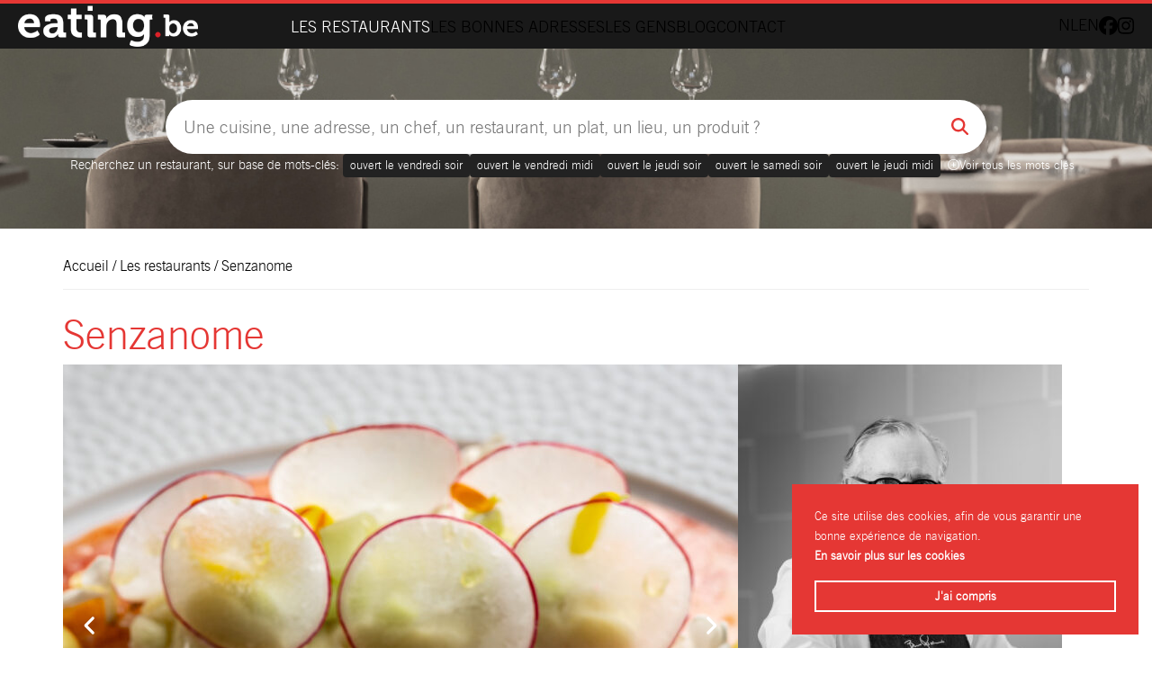

--- FILE ---
content_type: text/html; charset=UTF-8
request_url: https://www.eating.be/restaurants/senzanome/
body_size: 14148
content:
<!DOCTYPE html>
<html class="no-js" lang="fr-BE">
<head>
	<!-- Google tag (gtag.js) -->
	<script async src="https://www.googletagmanager.com/gtag/js?id=G-WGYEDBHVP0"></script>
	<script>
	  window.dataLayer = window.dataLayer || [];
	  function gtag(){dataLayer.push(arguments);}
	  gtag('js', new Date());

	  gtag('config', 'G-WGYEDBHVP0');
	</script>
	
		<meta charset="UTF-8">
	<meta name="viewport" content="width=device-width, initial-scale=1">
	<link rel="profile" href="https://gmpg.org/xfn/11">
	<link rel="preload" href="https://www.eating.be/wp-content/themes/eating/assets/fonts/tradegothic_regular-webfont.woff2" as="font" type="font/woff2" crossorigin>
	<link rel="preload" href="https://www.eating.be/wp-content/themes/eating/assets/fonts/tradegothic_regular-webfont.woff2" as="font" type="font/woff2" crossorigin>
	<link rel="stylesheet" href="https://www.eating.be/wp-content/themes/eating/assets/css/theme.css" type="text/css" media="screen" />
	<link rel="stylesheet" href="https://www.eating.be/wp-content/themes/eating/style.css" type="text/css" media="screen" />
	<script>(function(html){html.className = html.className.replace(/\bno-js\b/,'js')})(document.documentElement);</script>
<meta name='robots' content='index, follow, max-image-preview:large, max-snippet:-1, max-video-preview:-1' />
<link rel="alternate" href="https://www.eating.be/restaurants/senzanome/" hreflang="fr" />
<link rel="alternate" href="https://www.eating.be/nl/restaurants/senzanome/" hreflang="nl" />
<link rel="alternate" href="https://www.eating.be/en/restaurants/senzanome/" hreflang="en" />

	<!-- This site is optimized with the Yoast SEO Premium plugin v26.2 (Yoast SEO v26.8) - https://yoast.com/product/yoast-seo-premium-wordpress/ -->
	<title>Senzanome Bruxelles - Eating.be</title>
	<meta name="description" content="Giovanni Bruno est un artiste, un maestro. Il s&#039;empare des ingrédients qui font l´Italie en leur insufflant une créativité rarissime, il déroule une cuisine toute en précision." />
	<link rel="canonical" href="https://www.eating.be/restaurants/senzanome/" />
	<meta property="og:locale" content="fr_FR" />
	<meta property="og:locale:alternate" content="nl_BE" />
	<meta property="og:locale:alternate" content="en_GB" />
	<meta property="og:type" content="article" />
	<meta property="og:title" content="Senzanome" />
	<meta property="og:description" content="Giovanni Bruno est un artiste, un maestro. Il s&#039;empare des ingrédients qui font l´Italie en leur insufflant une créativité rarissime, il déroule une cuisine toute en précision." />
	<meta property="og:url" content="https://www.eating.be/restaurants/senzanome/" />
	<meta property="og:site_name" content="Eating.be" />
	<meta property="article:modified_time" content="2025-12-02T08:27:24+00:00" />
	<meta property="og:image" content="https://www.eating.be/wp-content/uploads/2023/02/Senzanome_24-08-1-1024x683.jpg" />
	<meta property="og:image:width" content="1024" />
	<meta property="og:image:height" content="683" />
	<meta property="og:image:type" content="image/jpeg" />
	<meta name="twitter:card" content="summary_large_image" />
	<meta name="twitter:label1" content="Durée de lecture est." />
	<meta name="twitter:data1" content="3 minutes" />
	<script type="application/ld+json" class="yoast-schema-graph">{"@context":"https://schema.org","@graph":[{"@type":"WebPage","@id":"https://www.eating.be/restaurants/senzanome/","url":"https://www.eating.be/restaurants/senzanome/","name":"Senzanome Bruxelles - Eating.be","isPartOf":{"@id":"https://www.eating.be/#website"},"primaryImageOfPage":{"@id":"https://www.eating.be/restaurants/senzanome/#primaryimage"},"image":{"@id":"https://www.eating.be/restaurants/senzanome/#primaryimage"},"thumbnailUrl":"https://www.eating.be/wp-content/uploads/2023/02/Senzanome_24-08-1.jpg","datePublished":"2023-02-13T17:59:36+00:00","dateModified":"2025-12-02T08:27:24+00:00","description":"Giovanni Bruno est un artiste, un maestro. Il s'empare des ingrédients qui font l´Italie en leur insufflant une créativité rarissime, il déroule une cuisine toute en précision.","breadcrumb":{"@id":"https://www.eating.be/restaurants/senzanome/#breadcrumb"},"inLanguage":"fr-BE","potentialAction":[{"@type":"ReadAction","target":["https://www.eating.be/restaurants/senzanome/"]}]},{"@type":"ImageObject","inLanguage":"fr-BE","@id":"https://www.eating.be/restaurants/senzanome/#primaryimage","url":"https://www.eating.be/wp-content/uploads/2023/02/Senzanome_24-08-1.jpg","contentUrl":"https://www.eating.be/wp-content/uploads/2023/02/Senzanome_24-08-1.jpg","width":1920,"height":1280},{"@type":"BreadcrumbList","@id":"https://www.eating.be/restaurants/senzanome/#breadcrumb","itemListElement":[{"@type":"ListItem","position":1,"name":"Accueil","item":"https://www.eating.be/"},{"@type":"ListItem","position":2,"name":"Les restaurants","item":"https://www.eating.be/restaurants/"},{"@type":"ListItem","position":3,"name":"Senzanome"}]},{"@type":"WebSite","@id":"https://www.eating.be/#website","url":"https://www.eating.be/","name":"Eating.be","description":"Grandes maisons et bonnes adresses en Belgique","potentialAction":[{"@type":"SearchAction","target":{"@type":"EntryPoint","urlTemplate":"https://www.eating.be/?s={search_term_string}"},"query-input":{"@type":"PropertyValueSpecification","valueRequired":true,"valueName":"search_term_string"}}],"inLanguage":"fr-BE"}]}</script>
	<!-- / Yoast SEO Premium plugin. -->


<link rel="alternate" title="oEmbed (JSON)" type="application/json+oembed" href="https://www.eating.be/wp-json/oembed/1.0/embed?url=https%3A%2F%2Fwww.eating.be%2Frestaurants%2Fsenzanome%2F" />
<link rel="alternate" title="oEmbed (XML)" type="text/xml+oembed" href="https://www.eating.be/wp-json/oembed/1.0/embed?url=https%3A%2F%2Fwww.eating.be%2Frestaurants%2Fsenzanome%2F&#038;format=xml" />
<style id='wp-img-auto-sizes-contain-inline-css' type='text/css'>
img:is([sizes=auto i],[sizes^="auto," i]){contain-intrinsic-size:3000px 1500px}
/*# sourceURL=wp-img-auto-sizes-contain-inline-css */
</style>
<style id='wp-block-library-inline-css' type='text/css'>
:root{--wp-block-synced-color:#7a00df;--wp-block-synced-color--rgb:122,0,223;--wp-bound-block-color:var(--wp-block-synced-color);--wp-editor-canvas-background:#ddd;--wp-admin-theme-color:#007cba;--wp-admin-theme-color--rgb:0,124,186;--wp-admin-theme-color-darker-10:#006ba1;--wp-admin-theme-color-darker-10--rgb:0,107,160.5;--wp-admin-theme-color-darker-20:#005a87;--wp-admin-theme-color-darker-20--rgb:0,90,135;--wp-admin-border-width-focus:2px}@media (min-resolution:192dpi){:root{--wp-admin-border-width-focus:1.5px}}.wp-element-button{cursor:pointer}:root .has-very-light-gray-background-color{background-color:#eee}:root .has-very-dark-gray-background-color{background-color:#313131}:root .has-very-light-gray-color{color:#eee}:root .has-very-dark-gray-color{color:#313131}:root .has-vivid-green-cyan-to-vivid-cyan-blue-gradient-background{background:linear-gradient(135deg,#00d084,#0693e3)}:root .has-purple-crush-gradient-background{background:linear-gradient(135deg,#34e2e4,#4721fb 50%,#ab1dfe)}:root .has-hazy-dawn-gradient-background{background:linear-gradient(135deg,#faaca8,#dad0ec)}:root .has-subdued-olive-gradient-background{background:linear-gradient(135deg,#fafae1,#67a671)}:root .has-atomic-cream-gradient-background{background:linear-gradient(135deg,#fdd79a,#004a59)}:root .has-nightshade-gradient-background{background:linear-gradient(135deg,#330968,#31cdcf)}:root .has-midnight-gradient-background{background:linear-gradient(135deg,#020381,#2874fc)}:root{--wp--preset--font-size--normal:16px;--wp--preset--font-size--huge:42px}.has-regular-font-size{font-size:1em}.has-larger-font-size{font-size:2.625em}.has-normal-font-size{font-size:var(--wp--preset--font-size--normal)}.has-huge-font-size{font-size:var(--wp--preset--font-size--huge)}.has-text-align-center{text-align:center}.has-text-align-left{text-align:left}.has-text-align-right{text-align:right}.has-fit-text{white-space:nowrap!important}#end-resizable-editor-section{display:none}.aligncenter{clear:both}.items-justified-left{justify-content:flex-start}.items-justified-center{justify-content:center}.items-justified-right{justify-content:flex-end}.items-justified-space-between{justify-content:space-between}.screen-reader-text{border:0;clip-path:inset(50%);height:1px;margin:-1px;overflow:hidden;padding:0;position:absolute;width:1px;word-wrap:normal!important}.screen-reader-text:focus{background-color:#ddd;clip-path:none;color:#444;display:block;font-size:1em;height:auto;left:5px;line-height:normal;padding:15px 23px 14px;text-decoration:none;top:5px;width:auto;z-index:100000}html :where(.has-border-color){border-style:solid}html :where([style*=border-top-color]){border-top-style:solid}html :where([style*=border-right-color]){border-right-style:solid}html :where([style*=border-bottom-color]){border-bottom-style:solid}html :where([style*=border-left-color]){border-left-style:solid}html :where([style*=border-width]){border-style:solid}html :where([style*=border-top-width]){border-top-style:solid}html :where([style*=border-right-width]){border-right-style:solid}html :where([style*=border-bottom-width]){border-bottom-style:solid}html :where([style*=border-left-width]){border-left-style:solid}html :where(img[class*=wp-image-]){height:auto;max-width:100%}:where(figure){margin:0 0 1em}html :where(.is-position-sticky){--wp-admin--admin-bar--position-offset:var(--wp-admin--admin-bar--height,0px)}@media screen and (max-width:600px){html :where(.is-position-sticky){--wp-admin--admin-bar--position-offset:0px}}

/*# sourceURL=wp-block-library-inline-css */
</style><style id='global-styles-inline-css' type='text/css'>
:root{--wp--preset--aspect-ratio--square: 1;--wp--preset--aspect-ratio--4-3: 4/3;--wp--preset--aspect-ratio--3-4: 3/4;--wp--preset--aspect-ratio--3-2: 3/2;--wp--preset--aspect-ratio--2-3: 2/3;--wp--preset--aspect-ratio--16-9: 16/9;--wp--preset--aspect-ratio--9-16: 9/16;--wp--preset--color--black: #000000;--wp--preset--color--cyan-bluish-gray: #abb8c3;--wp--preset--color--white: #ffffff;--wp--preset--color--pale-pink: #f78da7;--wp--preset--color--vivid-red: #cf2e2e;--wp--preset--color--luminous-vivid-orange: #ff6900;--wp--preset--color--luminous-vivid-amber: #fcb900;--wp--preset--color--light-green-cyan: #7bdcb5;--wp--preset--color--vivid-green-cyan: #00d084;--wp--preset--color--pale-cyan-blue: #8ed1fc;--wp--preset--color--vivid-cyan-blue: #0693e3;--wp--preset--color--vivid-purple: #9b51e0;--wp--preset--gradient--vivid-cyan-blue-to-vivid-purple: linear-gradient(135deg,rgb(6,147,227) 0%,rgb(155,81,224) 100%);--wp--preset--gradient--light-green-cyan-to-vivid-green-cyan: linear-gradient(135deg,rgb(122,220,180) 0%,rgb(0,208,130) 100%);--wp--preset--gradient--luminous-vivid-amber-to-luminous-vivid-orange: linear-gradient(135deg,rgb(252,185,0) 0%,rgb(255,105,0) 100%);--wp--preset--gradient--luminous-vivid-orange-to-vivid-red: linear-gradient(135deg,rgb(255,105,0) 0%,rgb(207,46,46) 100%);--wp--preset--gradient--very-light-gray-to-cyan-bluish-gray: linear-gradient(135deg,rgb(238,238,238) 0%,rgb(169,184,195) 100%);--wp--preset--gradient--cool-to-warm-spectrum: linear-gradient(135deg,rgb(74,234,220) 0%,rgb(151,120,209) 20%,rgb(207,42,186) 40%,rgb(238,44,130) 60%,rgb(251,105,98) 80%,rgb(254,248,76) 100%);--wp--preset--gradient--blush-light-purple: linear-gradient(135deg,rgb(255,206,236) 0%,rgb(152,150,240) 100%);--wp--preset--gradient--blush-bordeaux: linear-gradient(135deg,rgb(254,205,165) 0%,rgb(254,45,45) 50%,rgb(107,0,62) 100%);--wp--preset--gradient--luminous-dusk: linear-gradient(135deg,rgb(255,203,112) 0%,rgb(199,81,192) 50%,rgb(65,88,208) 100%);--wp--preset--gradient--pale-ocean: linear-gradient(135deg,rgb(255,245,203) 0%,rgb(182,227,212) 50%,rgb(51,167,181) 100%);--wp--preset--gradient--electric-grass: linear-gradient(135deg,rgb(202,248,128) 0%,rgb(113,206,126) 100%);--wp--preset--gradient--midnight: linear-gradient(135deg,rgb(2,3,129) 0%,rgb(40,116,252) 100%);--wp--preset--font-size--small: 13px;--wp--preset--font-size--medium: 20px;--wp--preset--font-size--large: 36px;--wp--preset--font-size--x-large: 42px;--wp--preset--spacing--20: 0.44rem;--wp--preset--spacing--30: 0.67rem;--wp--preset--spacing--40: 1rem;--wp--preset--spacing--50: 1.5rem;--wp--preset--spacing--60: 2.25rem;--wp--preset--spacing--70: 3.38rem;--wp--preset--spacing--80: 5.06rem;--wp--preset--shadow--natural: 6px 6px 9px rgba(0, 0, 0, 0.2);--wp--preset--shadow--deep: 12px 12px 50px rgba(0, 0, 0, 0.4);--wp--preset--shadow--sharp: 6px 6px 0px rgba(0, 0, 0, 0.2);--wp--preset--shadow--outlined: 6px 6px 0px -3px rgb(255, 255, 255), 6px 6px rgb(0, 0, 0);--wp--preset--shadow--crisp: 6px 6px 0px rgb(0, 0, 0);}:where(.is-layout-flex){gap: 0.5em;}:where(.is-layout-grid){gap: 0.5em;}body .is-layout-flex{display: flex;}.is-layout-flex{flex-wrap: wrap;align-items: center;}.is-layout-flex > :is(*, div){margin: 0;}body .is-layout-grid{display: grid;}.is-layout-grid > :is(*, div){margin: 0;}:where(.wp-block-columns.is-layout-flex){gap: 2em;}:where(.wp-block-columns.is-layout-grid){gap: 2em;}:where(.wp-block-post-template.is-layout-flex){gap: 1.25em;}:where(.wp-block-post-template.is-layout-grid){gap: 1.25em;}.has-black-color{color: var(--wp--preset--color--black) !important;}.has-cyan-bluish-gray-color{color: var(--wp--preset--color--cyan-bluish-gray) !important;}.has-white-color{color: var(--wp--preset--color--white) !important;}.has-pale-pink-color{color: var(--wp--preset--color--pale-pink) !important;}.has-vivid-red-color{color: var(--wp--preset--color--vivid-red) !important;}.has-luminous-vivid-orange-color{color: var(--wp--preset--color--luminous-vivid-orange) !important;}.has-luminous-vivid-amber-color{color: var(--wp--preset--color--luminous-vivid-amber) !important;}.has-light-green-cyan-color{color: var(--wp--preset--color--light-green-cyan) !important;}.has-vivid-green-cyan-color{color: var(--wp--preset--color--vivid-green-cyan) !important;}.has-pale-cyan-blue-color{color: var(--wp--preset--color--pale-cyan-blue) !important;}.has-vivid-cyan-blue-color{color: var(--wp--preset--color--vivid-cyan-blue) !important;}.has-vivid-purple-color{color: var(--wp--preset--color--vivid-purple) !important;}.has-black-background-color{background-color: var(--wp--preset--color--black) !important;}.has-cyan-bluish-gray-background-color{background-color: var(--wp--preset--color--cyan-bluish-gray) !important;}.has-white-background-color{background-color: var(--wp--preset--color--white) !important;}.has-pale-pink-background-color{background-color: var(--wp--preset--color--pale-pink) !important;}.has-vivid-red-background-color{background-color: var(--wp--preset--color--vivid-red) !important;}.has-luminous-vivid-orange-background-color{background-color: var(--wp--preset--color--luminous-vivid-orange) !important;}.has-luminous-vivid-amber-background-color{background-color: var(--wp--preset--color--luminous-vivid-amber) !important;}.has-light-green-cyan-background-color{background-color: var(--wp--preset--color--light-green-cyan) !important;}.has-vivid-green-cyan-background-color{background-color: var(--wp--preset--color--vivid-green-cyan) !important;}.has-pale-cyan-blue-background-color{background-color: var(--wp--preset--color--pale-cyan-blue) !important;}.has-vivid-cyan-blue-background-color{background-color: var(--wp--preset--color--vivid-cyan-blue) !important;}.has-vivid-purple-background-color{background-color: var(--wp--preset--color--vivid-purple) !important;}.has-black-border-color{border-color: var(--wp--preset--color--black) !important;}.has-cyan-bluish-gray-border-color{border-color: var(--wp--preset--color--cyan-bluish-gray) !important;}.has-white-border-color{border-color: var(--wp--preset--color--white) !important;}.has-pale-pink-border-color{border-color: var(--wp--preset--color--pale-pink) !important;}.has-vivid-red-border-color{border-color: var(--wp--preset--color--vivid-red) !important;}.has-luminous-vivid-orange-border-color{border-color: var(--wp--preset--color--luminous-vivid-orange) !important;}.has-luminous-vivid-amber-border-color{border-color: var(--wp--preset--color--luminous-vivid-amber) !important;}.has-light-green-cyan-border-color{border-color: var(--wp--preset--color--light-green-cyan) !important;}.has-vivid-green-cyan-border-color{border-color: var(--wp--preset--color--vivid-green-cyan) !important;}.has-pale-cyan-blue-border-color{border-color: var(--wp--preset--color--pale-cyan-blue) !important;}.has-vivid-cyan-blue-border-color{border-color: var(--wp--preset--color--vivid-cyan-blue) !important;}.has-vivid-purple-border-color{border-color: var(--wp--preset--color--vivid-purple) !important;}.has-vivid-cyan-blue-to-vivid-purple-gradient-background{background: var(--wp--preset--gradient--vivid-cyan-blue-to-vivid-purple) !important;}.has-light-green-cyan-to-vivid-green-cyan-gradient-background{background: var(--wp--preset--gradient--light-green-cyan-to-vivid-green-cyan) !important;}.has-luminous-vivid-amber-to-luminous-vivid-orange-gradient-background{background: var(--wp--preset--gradient--luminous-vivid-amber-to-luminous-vivid-orange) !important;}.has-luminous-vivid-orange-to-vivid-red-gradient-background{background: var(--wp--preset--gradient--luminous-vivid-orange-to-vivid-red) !important;}.has-very-light-gray-to-cyan-bluish-gray-gradient-background{background: var(--wp--preset--gradient--very-light-gray-to-cyan-bluish-gray) !important;}.has-cool-to-warm-spectrum-gradient-background{background: var(--wp--preset--gradient--cool-to-warm-spectrum) !important;}.has-blush-light-purple-gradient-background{background: var(--wp--preset--gradient--blush-light-purple) !important;}.has-blush-bordeaux-gradient-background{background: var(--wp--preset--gradient--blush-bordeaux) !important;}.has-luminous-dusk-gradient-background{background: var(--wp--preset--gradient--luminous-dusk) !important;}.has-pale-ocean-gradient-background{background: var(--wp--preset--gradient--pale-ocean) !important;}.has-electric-grass-gradient-background{background: var(--wp--preset--gradient--electric-grass) !important;}.has-midnight-gradient-background{background: var(--wp--preset--gradient--midnight) !important;}.has-small-font-size{font-size: var(--wp--preset--font-size--small) !important;}.has-medium-font-size{font-size: var(--wp--preset--font-size--medium) !important;}.has-large-font-size{font-size: var(--wp--preset--font-size--large) !important;}.has-x-large-font-size{font-size: var(--wp--preset--font-size--x-large) !important;}
/*# sourceURL=global-styles-inline-css */
</style>

<style id='classic-theme-styles-inline-css' type='text/css'>
/*! This file is auto-generated */
.wp-block-button__link{color:#fff;background-color:#32373c;border-radius:9999px;box-shadow:none;text-decoration:none;padding:calc(.667em + 2px) calc(1.333em + 2px);font-size:1.125em}.wp-block-file__button{background:#32373c;color:#fff;text-decoration:none}
/*# sourceURL=/wp-includes/css/classic-themes.min.css */
</style>
<!--n2css--><!--n2js--><script type="text/javascript" src="https://www.eating.be/wp-includes/js/jquery/jquery.min.js?ver=3.7.1" id="jquery-core-js"></script>
<script type="text/javascript" src="https://www.eating.be/wp-includes/js/jquery/jquery-migrate.min.js?ver=3.4.1" id="jquery-migrate-js"></script>
<link rel="https://api.w.org/" href="https://www.eating.be/wp-json/" /><link rel="alternate" title="JSON" type="application/json" href="https://www.eating.be/wp-json/wp/v2/restaurant/17308" /><link rel="EditURI" type="application/rsd+xml" title="RSD" href="https://www.eating.be/xmlrpc.php?rsd" />
<link rel='shortlink' href='https://www.eating.be/?p=17308' />
<link rel="icon" href="https://www.eating.be/wp-content/uploads/2023/01/favicon.png" sizes="32x32" />
<link rel="icon" href="https://www.eating.be/wp-content/uploads/2023/01/favicon.png" sizes="192x192" />
<link rel="apple-touch-icon" href="https://www.eating.be/wp-content/uploads/2023/01/favicon.png" />
<meta name="msapplication-TileImage" content="https://www.eating.be/wp-content/uploads/2023/01/favicon.png" />
	<script defer src="https://kit.fontawesome.com/78af9d0769.js" crossorigin="anonymous"></script>
</head>

<body class="wp-singular restaurant-template-default single single-restaurant postid-17308 wp-theme-eating">
<div id="page" class="site">
	<header role="banner">
		<main class="flex">
			<div class="mobile-open__trigger"><i class="fas fa-bars"></i></div>
							<div id="logo">
					<a href="https://www.eating.be/" title="Eating.be">
						<img src="https://www.eating.be/wp-content/uploads/logo.png" width="323" height="75" alt="Eating.be">
					</a>
				</div>
			
			<div class="mobile__container flex align-center">
				<span class="mobile-close__trigger"><i class="fa-light fa-xmark-large"></i></span>
				<nav class="flex align-center">
					<ul id="menu-nav" class="menu"><li class=" menu-item menu-item-type-post_type menu-item-object-page menu-item-home"><a href="https://www.eating.be/">Accueil</a></li>
<li class=" menu-item menu-item-type-post_type_archive menu-item-object-restaurant"><a href="https://www.eating.be/restaurants/">Les restaurants</a></li>
<li class=" menu-item menu-item-type-post_type_archive menu-item-object-place"><a href="https://www.eating.be/les-bonnes-adresses/">Les bonnes adresses</a></li>
<li class=" menu-item menu-item-type-post_type_archive menu-item-object-chef"><a href="https://www.eating.be/les-gens/">Les gens</a></li>
<li class="blog menu-item menu-item-type-post_type menu-item-object-page current_page_parent"><a href="https://www.eating.be/blog/">Blog</a></li>
<li class=" menu-item menu-item-type-post_type menu-item-object-page"><a href="https://www.eating.be/contact/">Contact</a></li>
</ul>				</nav>
				<div class="right-nav flex">
					<nav>
						<ul id="menu-polylang" class="menu"><li class="lang-item lang-item-6 lang-item-fr current-lang lang-item-first menu-item menu-item-type-custom menu-item-object-custom"><a href="https://www.eating.be/restaurants/senzanome/">fr</a></li>
<li class="lang-item lang-item-9 lang-item-nl menu-item menu-item-type-custom menu-item-object-custom"><a href="https://www.eating.be/nl/restaurants/senzanome/">nl</a></li>
<li class="lang-item lang-item-13 lang-item-en menu-item menu-item-type-custom menu-item-object-custom"><a href="https://www.eating.be/en/restaurants/senzanome/">en</a></li>
</ul>					</nav>
					<div class="socials"><a href="https://www.facebook.com/eating.be" target="_blank" title="facebook" rel="noreferrer noopener"><i class="fa-brands fa-facebook"></i></a><a href="https://www.instagram.com/eating.be/" target="_blank" title="instagram" rel="noreferrer noopener"><i class="fab fa-instagram"></i></a></div>					
				</div>
			</div>
		</main>
	</header>

	<div id="content" class="site-content">
		    <section class="search__container" style="background-image: url(https://www.eating.be/wp-content/uploads/2023/05/BKG-Moteur-02-copie.jpg)">
        <div class="flex wrap">

            
            <form role="search" method="get" class="search-form" action="https://www.eating.be/">
            	<input type="search" class="search-field" placeholder="Une cuisine, une adresse, un chef, un restaurant, un plat, un lieu, un produit ?" value="" name="s" title="Search for:" />
                <input type="hidden" name="post_type" value="restaurant">
            	<button type="submit" class="search-submit"><i class="fas fa-search"></i></button>
            </form>

                                    <div class="tags__container">
                <span>Recherchez un restaurant, sur base de mots-clés: </span>
                <div class="tags flex">
                <a href="https://www.eating.be/restaurants/?t=ouvert-le-vendredi-soir">ouvert le vendredi soir</a><a href="https://www.eating.be/restaurants/?t=ouvert-le-vendredi-midi">ouvert le vendredi midi</a><a href="https://www.eating.be/restaurants/?t=ouvert-le-jeudi-soir">ouvert le jeudi soir</a><a href="https://www.eating.be/restaurants/?t=ouvert-le-samedi-soir">ouvert le samedi soir</a><a href="https://www.eating.be/restaurants/?t=ouvert-le-jeudi-midi">ouvert le jeudi midi</a>                    <a class="all" href="https://www.eating.be/restaurants/?showtags"><i class="fa-light fa-circle-plus"></i>Voir tous les mots clés</a>
                </div>
            </div>
            
        </div>
    </section>
<div id="primary" class="content-area wrap">

	<div class="breadcrumb">
	<a href="/">Accueil</a> /
	<a href="https://www.eating.be/restaurants/">Les restaurants</a> /
	<span>Senzanome</span>
</div>
	<h1>Senzanome</h1>

	<section class="two-columns-layout flex">
		<main id="main" class="site-main" role="main">
			<div class="flexslider">
		<ul class="slides">
						<li><img width="750" height="500" src="https://www.eating.be/wp-content/uploads/2023/02/Senzanome_24-54-750x500.jpg" class="attachment-restaurant-slider size-restaurant-slider" alt="" decoding="async" fetchpriority="high" srcset="https://www.eating.be/wp-content/uploads/2023/02/Senzanome_24-54-750x500.jpg 750w, https://www.eating.be/wp-content/uploads/2023/02/Senzanome_24-54-360x240.jpg 360w, https://www.eating.be/wp-content/uploads/2023/02/Senzanome_24-54-1024x683.jpg 1024w, https://www.eating.be/wp-content/uploads/2023/02/Senzanome_24-54-768x512.jpg 768w, https://www.eating.be/wp-content/uploads/2023/02/Senzanome_24-54-1536x1024.jpg 1536w, https://www.eating.be/wp-content/uploads/2023/02/Senzanome_24-54-1200x800.jpg 1200w, https://www.eating.be/wp-content/uploads/2023/02/Senzanome_24-54.jpg 1920w" sizes="(max-width: 750px) 100vw, 750px" /></li>
						<li><img width="750" height="500" src="https://www.eating.be/wp-content/uploads/2023/02/Senzanome_24-59-750x500.jpg" class="attachment-restaurant-slider size-restaurant-slider" alt="" decoding="async" /></li>
						<li><img width="750" height="500" src="https://www.eating.be/wp-content/uploads/2023/02/Senzanome_24-58-750x500.jpg" class="attachment-restaurant-slider size-restaurant-slider" alt="" decoding="async" srcset="https://www.eating.be/wp-content/uploads/2023/02/Senzanome_24-58-750x500.jpg 750w, https://www.eating.be/wp-content/uploads/2023/02/Senzanome_24-58-360x240.jpg 360w, https://www.eating.be/wp-content/uploads/2023/02/Senzanome_24-58-1024x682.jpg 1024w, https://www.eating.be/wp-content/uploads/2023/02/Senzanome_24-58-768x512.jpg 768w, https://www.eating.be/wp-content/uploads/2023/02/Senzanome_24-58-1536x1023.jpg 1536w, https://www.eating.be/wp-content/uploads/2023/02/Senzanome_24-58-1200x799.jpg 1200w, https://www.eating.be/wp-content/uploads/2023/02/Senzanome_24-58.jpg 1920w" sizes="(max-width: 750px) 100vw, 750px" /></li>
						<li><img width="750" height="500" src="https://www.eating.be/wp-content/uploads/2023/02/Senzanome_24-61-750x500.jpg" class="attachment-restaurant-slider size-restaurant-slider" alt="" decoding="async" loading="lazy" srcset="https://www.eating.be/wp-content/uploads/2023/02/Senzanome_24-61-750x500.jpg 750w, https://www.eating.be/wp-content/uploads/2023/02/Senzanome_24-61-360x240.jpg 360w, https://www.eating.be/wp-content/uploads/2023/02/Senzanome_24-61-1024x683.jpg 1024w, https://www.eating.be/wp-content/uploads/2023/02/Senzanome_24-61-768x512.jpg 768w, https://www.eating.be/wp-content/uploads/2023/02/Senzanome_24-61-1536x1024.jpg 1536w, https://www.eating.be/wp-content/uploads/2023/02/Senzanome_24-61-1200x800.jpg 1200w, https://www.eating.be/wp-content/uploads/2023/02/Senzanome_24-61.jpg 1920w" sizes="auto, (max-width: 750px) 100vw, 750px" /></li>
						<li><img width="750" height="500" src="https://www.eating.be/wp-content/uploads/2023/02/Senzanome_24-62-750x500.jpg" class="attachment-restaurant-slider size-restaurant-slider" alt="" decoding="async" loading="lazy" srcset="https://www.eating.be/wp-content/uploads/2023/02/Senzanome_24-62-750x500.jpg 750w, https://www.eating.be/wp-content/uploads/2023/02/Senzanome_24-62-360x240.jpg 360w, https://www.eating.be/wp-content/uploads/2023/02/Senzanome_24-62-1024x683.jpg 1024w, https://www.eating.be/wp-content/uploads/2023/02/Senzanome_24-62-768x512.jpg 768w, https://www.eating.be/wp-content/uploads/2023/02/Senzanome_24-62-1536x1024.jpg 1536w, https://www.eating.be/wp-content/uploads/2023/02/Senzanome_24-62-1200x800.jpg 1200w, https://www.eating.be/wp-content/uploads/2023/02/Senzanome_24-62.jpg 1920w" sizes="auto, (max-width: 750px) 100vw, 750px" /></li>
						<li><img width="750" height="500" src="https://www.eating.be/wp-content/uploads/2023/02/Senzanome_24-133-750x500.jpg" class="attachment-restaurant-slider size-restaurant-slider" alt="" decoding="async" loading="lazy" /></li>
						<li><img width="750" height="500" src="https://www.eating.be/wp-content/uploads/2023/02/Senzanome_24-65-750x500.jpg" class="attachment-restaurant-slider size-restaurant-slider" alt="" decoding="async" loading="lazy" srcset="https://www.eating.be/wp-content/uploads/2023/02/Senzanome_24-65-750x500.jpg 750w, https://www.eating.be/wp-content/uploads/2023/02/Senzanome_24-65-360x240.jpg 360w, https://www.eating.be/wp-content/uploads/2023/02/Senzanome_24-65-1024x682.jpg 1024w, https://www.eating.be/wp-content/uploads/2023/02/Senzanome_24-65-768x512.jpg 768w, https://www.eating.be/wp-content/uploads/2023/02/Senzanome_24-65-1536x1023.jpg 1536w, https://www.eating.be/wp-content/uploads/2023/02/Senzanome_24-65-1200x799.jpg 1200w, https://www.eating.be/wp-content/uploads/2023/02/Senzanome_24-65.jpg 1920w" sizes="auto, (max-width: 750px) 100vw, 750px" /></li>
						<li><img width="750" height="500" src="https://www.eating.be/wp-content/uploads/2023/02/Senzanome_24-67-750x500.jpg" class="attachment-restaurant-slider size-restaurant-slider" alt="" decoding="async" loading="lazy" srcset="https://www.eating.be/wp-content/uploads/2023/02/Senzanome_24-67-750x500.jpg 750w, https://www.eating.be/wp-content/uploads/2023/02/Senzanome_24-67-360x240.jpg 360w, https://www.eating.be/wp-content/uploads/2023/02/Senzanome_24-67-1024x683.jpg 1024w, https://www.eating.be/wp-content/uploads/2023/02/Senzanome_24-67-768x512.jpg 768w, https://www.eating.be/wp-content/uploads/2023/02/Senzanome_24-67-1536x1024.jpg 1536w, https://www.eating.be/wp-content/uploads/2023/02/Senzanome_24-67-1200x800.jpg 1200w, https://www.eating.be/wp-content/uploads/2023/02/Senzanome_24-67.jpg 1920w" sizes="auto, (max-width: 750px) 100vw, 750px" /></li>
						<li><img width="750" height="500" src="https://www.eating.be/wp-content/uploads/2023/02/Senzanome_24-73-750x500.jpg" class="attachment-restaurant-slider size-restaurant-slider" alt="" decoding="async" loading="lazy" /></li>
						<li><img width="750" height="500" src="https://www.eating.be/wp-content/uploads/2023/02/Senzanome_24-68-750x500.jpg" class="attachment-restaurant-slider size-restaurant-slider" alt="" decoding="async" loading="lazy" srcset="https://www.eating.be/wp-content/uploads/2023/02/Senzanome_24-68-750x500.jpg 750w, https://www.eating.be/wp-content/uploads/2023/02/Senzanome_24-68-360x240.jpg 360w, https://www.eating.be/wp-content/uploads/2023/02/Senzanome_24-68-1024x683.jpg 1024w, https://www.eating.be/wp-content/uploads/2023/02/Senzanome_24-68-768x512.jpg 768w, https://www.eating.be/wp-content/uploads/2023/02/Senzanome_24-68-1536x1024.jpg 1536w, https://www.eating.be/wp-content/uploads/2023/02/Senzanome_24-68-1200x800.jpg 1200w, https://www.eating.be/wp-content/uploads/2023/02/Senzanome_24-68.jpg 1920w" sizes="auto, (max-width: 750px) 100vw, 750px" /></li>
						<li><img width="750" height="500" src="https://www.eating.be/wp-content/uploads/2023/02/Senzanome_24-75-750x500.jpg" class="attachment-restaurant-slider size-restaurant-slider" alt="" decoding="async" loading="lazy" srcset="https://www.eating.be/wp-content/uploads/2023/02/Senzanome_24-75-750x500.jpg 750w, https://www.eating.be/wp-content/uploads/2023/02/Senzanome_24-75-360x240.jpg 360w, https://www.eating.be/wp-content/uploads/2023/02/Senzanome_24-75-1024x683.jpg 1024w, https://www.eating.be/wp-content/uploads/2023/02/Senzanome_24-75-768x512.jpg 768w, https://www.eating.be/wp-content/uploads/2023/02/Senzanome_24-75-1536x1024.jpg 1536w, https://www.eating.be/wp-content/uploads/2023/02/Senzanome_24-75-1200x800.jpg 1200w, https://www.eating.be/wp-content/uploads/2023/02/Senzanome_24-75.jpg 1920w" sizes="auto, (max-width: 750px) 100vw, 750px" /></li>
						<li><img width="750" height="500" src="https://www.eating.be/wp-content/uploads/2023/02/Senzanome_24-78-750x500.jpg" class="attachment-restaurant-slider size-restaurant-slider" alt="" decoding="async" loading="lazy" /></li>
						<li><img width="750" height="500" src="https://www.eating.be/wp-content/uploads/2023/02/Senzanome_24-76-750x500.jpg" class="attachment-restaurant-slider size-restaurant-slider" alt="" decoding="async" loading="lazy" srcset="https://www.eating.be/wp-content/uploads/2023/02/Senzanome_24-76-750x500.jpg 750w, https://www.eating.be/wp-content/uploads/2023/02/Senzanome_24-76-360x240.jpg 360w, https://www.eating.be/wp-content/uploads/2023/02/Senzanome_24-76-1024x683.jpg 1024w, https://www.eating.be/wp-content/uploads/2023/02/Senzanome_24-76-768x512.jpg 768w, https://www.eating.be/wp-content/uploads/2023/02/Senzanome_24-76-1536x1024.jpg 1536w, https://www.eating.be/wp-content/uploads/2023/02/Senzanome_24-76-1200x800.jpg 1200w, https://www.eating.be/wp-content/uploads/2023/02/Senzanome_24-76.jpg 1920w" sizes="auto, (max-width: 750px) 100vw, 750px" /></li>
						<li><img width="750" height="500" src="https://www.eating.be/wp-content/uploads/2023/02/Senzanome_24-81-750x500.jpg" class="attachment-restaurant-slider size-restaurant-slider" alt="" decoding="async" loading="lazy" srcset="https://www.eating.be/wp-content/uploads/2023/02/Senzanome_24-81-750x500.jpg 750w, https://www.eating.be/wp-content/uploads/2023/02/Senzanome_24-81-360x240.jpg 360w, https://www.eating.be/wp-content/uploads/2023/02/Senzanome_24-81-1024x683.jpg 1024w, https://www.eating.be/wp-content/uploads/2023/02/Senzanome_24-81-768x512.jpg 768w, https://www.eating.be/wp-content/uploads/2023/02/Senzanome_24-81-1536x1024.jpg 1536w, https://www.eating.be/wp-content/uploads/2023/02/Senzanome_24-81-1200x800.jpg 1200w, https://www.eating.be/wp-content/uploads/2023/02/Senzanome_24-81.jpg 1920w" sizes="auto, (max-width: 750px) 100vw, 750px" /></li>
						<li><img width="750" height="500" src="https://www.eating.be/wp-content/uploads/2023/02/Senzanome_24-85-750x500.jpg" class="attachment-restaurant-slider size-restaurant-slider" alt="" decoding="async" loading="lazy" /></li>
						<li><img width="750" height="500" src="https://www.eating.be/wp-content/uploads/2023/02/Senzanome_24-82-750x500.jpg" class="attachment-restaurant-slider size-restaurant-slider" alt="" decoding="async" loading="lazy" srcset="https://www.eating.be/wp-content/uploads/2023/02/Senzanome_24-82-750x500.jpg 750w, https://www.eating.be/wp-content/uploads/2023/02/Senzanome_24-82-360x240.jpg 360w, https://www.eating.be/wp-content/uploads/2023/02/Senzanome_24-82-1024x683.jpg 1024w, https://www.eating.be/wp-content/uploads/2023/02/Senzanome_24-82-768x512.jpg 768w, https://www.eating.be/wp-content/uploads/2023/02/Senzanome_24-82-1536x1024.jpg 1536w, https://www.eating.be/wp-content/uploads/2023/02/Senzanome_24-82-1200x800.jpg 1200w, https://www.eating.be/wp-content/uploads/2023/02/Senzanome_24-82.jpg 1920w" sizes="auto, (max-width: 750px) 100vw, 750px" /></li>
						<li><img width="750" height="500" src="https://www.eating.be/wp-content/uploads/2023/02/Senzanome_24-89-750x500.jpg" class="attachment-restaurant-slider size-restaurant-slider" alt="" decoding="async" loading="lazy" srcset="https://www.eating.be/wp-content/uploads/2023/02/Senzanome_24-89-750x500.jpg 750w, https://www.eating.be/wp-content/uploads/2023/02/Senzanome_24-89-360x240.jpg 360w, https://www.eating.be/wp-content/uploads/2023/02/Senzanome_24-89-1024x683.jpg 1024w, https://www.eating.be/wp-content/uploads/2023/02/Senzanome_24-89-768x512.jpg 768w, https://www.eating.be/wp-content/uploads/2023/02/Senzanome_24-89-1536x1024.jpg 1536w, https://www.eating.be/wp-content/uploads/2023/02/Senzanome_24-89-1200x800.jpg 1200w, https://www.eating.be/wp-content/uploads/2023/02/Senzanome_24-89.jpg 1920w" sizes="auto, (max-width: 750px) 100vw, 750px" /></li>
						<li><img width="750" height="500" src="https://www.eating.be/wp-content/uploads/2023/02/Senzanome_24-92-750x500.jpg" class="attachment-restaurant-slider size-restaurant-slider" alt="" decoding="async" loading="lazy" /></li>
						<li><img width="750" height="500" src="https://www.eating.be/wp-content/uploads/2023/02/Senzanome_24-90-750x500.jpg" class="attachment-restaurant-slider size-restaurant-slider" alt="" decoding="async" loading="lazy" srcset="https://www.eating.be/wp-content/uploads/2023/02/Senzanome_24-90-750x500.jpg 750w, https://www.eating.be/wp-content/uploads/2023/02/Senzanome_24-90-360x240.jpg 360w, https://www.eating.be/wp-content/uploads/2023/02/Senzanome_24-90-1024x683.jpg 1024w, https://www.eating.be/wp-content/uploads/2023/02/Senzanome_24-90-768x512.jpg 768w, https://www.eating.be/wp-content/uploads/2023/02/Senzanome_24-90-1536x1024.jpg 1536w, https://www.eating.be/wp-content/uploads/2023/02/Senzanome_24-90-1200x800.jpg 1200w, https://www.eating.be/wp-content/uploads/2023/02/Senzanome_24-90.jpg 1920w" sizes="auto, (max-width: 750px) 100vw, 750px" /></li>
						<li><img width="750" height="500" src="https://www.eating.be/wp-content/uploads/2023/02/Senzanome_24-118-750x500.jpg" class="attachment-restaurant-slider size-restaurant-slider" alt="" decoding="async" loading="lazy" srcset="https://www.eating.be/wp-content/uploads/2023/02/Senzanome_24-118-750x500.jpg 750w, https://www.eating.be/wp-content/uploads/2023/02/Senzanome_24-118-360x240.jpg 360w, https://www.eating.be/wp-content/uploads/2023/02/Senzanome_24-118-1024x683.jpg 1024w, https://www.eating.be/wp-content/uploads/2023/02/Senzanome_24-118-768x512.jpg 768w, https://www.eating.be/wp-content/uploads/2023/02/Senzanome_24-118-1536x1024.jpg 1536w, https://www.eating.be/wp-content/uploads/2023/02/Senzanome_24-118-1200x800.jpg 1200w, https://www.eating.be/wp-content/uploads/2023/02/Senzanome_24-118.jpg 1920w" sizes="auto, (max-width: 750px) 100vw, 750px" /></li>
						<li><img width="750" height="500" src="https://www.eating.be/wp-content/uploads/2023/02/Senzanome_24-115-750x500.jpg" class="attachment-restaurant-slider size-restaurant-slider" alt="" decoding="async" loading="lazy" /></li>
						<li><img width="750" height="500" src="https://www.eating.be/wp-content/uploads/2023/02/Senzanome_24-119-750x500.jpg" class="attachment-restaurant-slider size-restaurant-slider" alt="" decoding="async" loading="lazy" srcset="https://www.eating.be/wp-content/uploads/2023/02/Senzanome_24-119-750x500.jpg 750w, https://www.eating.be/wp-content/uploads/2023/02/Senzanome_24-119-360x240.jpg 360w, https://www.eating.be/wp-content/uploads/2023/02/Senzanome_24-119-1024x683.jpg 1024w, https://www.eating.be/wp-content/uploads/2023/02/Senzanome_24-119-768x512.jpg 768w, https://www.eating.be/wp-content/uploads/2023/02/Senzanome_24-119-1536x1024.jpg 1536w, https://www.eating.be/wp-content/uploads/2023/02/Senzanome_24-119-1200x800.jpg 1200w, https://www.eating.be/wp-content/uploads/2023/02/Senzanome_24-119.jpg 1920w" sizes="auto, (max-width: 750px) 100vw, 750px" /></li>
						<li><img width="750" height="500" src="https://www.eating.be/wp-content/uploads/2023/02/Senzanome_24-99-750x500.jpg" class="attachment-restaurant-slider size-restaurant-slider" alt="" decoding="async" loading="lazy" srcset="https://www.eating.be/wp-content/uploads/2023/02/Senzanome_24-99-750x500.jpg 750w, https://www.eating.be/wp-content/uploads/2023/02/Senzanome_24-99-360x240.jpg 360w, https://www.eating.be/wp-content/uploads/2023/02/Senzanome_24-99-1024x683.jpg 1024w, https://www.eating.be/wp-content/uploads/2023/02/Senzanome_24-99-768x512.jpg 768w, https://www.eating.be/wp-content/uploads/2023/02/Senzanome_24-99-1536x1024.jpg 1536w, https://www.eating.be/wp-content/uploads/2023/02/Senzanome_24-99-1200x800.jpg 1200w, https://www.eating.be/wp-content/uploads/2023/02/Senzanome_24-99.jpg 1920w" sizes="auto, (max-width: 750px) 100vw, 750px" /></li>
						<li><img width="750" height="500" src="https://www.eating.be/wp-content/uploads/2023/02/Senzanome_24-103-750x500.jpg" class="attachment-restaurant-slider size-restaurant-slider" alt="" decoding="async" loading="lazy" srcset="https://www.eating.be/wp-content/uploads/2023/02/Senzanome_24-103-750x500.jpg 750w, https://www.eating.be/wp-content/uploads/2023/02/Senzanome_24-103-360x240.jpg 360w, https://www.eating.be/wp-content/uploads/2023/02/Senzanome_24-103-1024x682.jpg 1024w, https://www.eating.be/wp-content/uploads/2023/02/Senzanome_24-103-768x512.jpg 768w, https://www.eating.be/wp-content/uploads/2023/02/Senzanome_24-103-1536x1023.jpg 1536w, https://www.eating.be/wp-content/uploads/2023/02/Senzanome_24-103-1200x799.jpg 1200w, https://www.eating.be/wp-content/uploads/2023/02/Senzanome_24-103.jpg 1920w" sizes="auto, (max-width: 750px) 100vw, 750px" /></li>
						<li><img width="750" height="500" src="https://www.eating.be/wp-content/uploads/2023/02/Senzanome_24-100-750x500.jpg" class="attachment-restaurant-slider size-restaurant-slider" alt="" decoding="async" loading="lazy" srcset="https://www.eating.be/wp-content/uploads/2023/02/Senzanome_24-100-750x500.jpg 750w, https://www.eating.be/wp-content/uploads/2023/02/Senzanome_24-100-360x240.jpg 360w, https://www.eating.be/wp-content/uploads/2023/02/Senzanome_24-100-1024x683.jpg 1024w, https://www.eating.be/wp-content/uploads/2023/02/Senzanome_24-100-768x512.jpg 768w, https://www.eating.be/wp-content/uploads/2023/02/Senzanome_24-100-1536x1024.jpg 1536w, https://www.eating.be/wp-content/uploads/2023/02/Senzanome_24-100-1200x800.jpg 1200w, https://www.eating.be/wp-content/uploads/2023/02/Senzanome_24-100.jpg 1920w" sizes="auto, (max-width: 750px) 100vw, 750px" /></li>
						<li><img width="750" height="500" src="https://www.eating.be/wp-content/uploads/2023/02/Senzanome_24-105-750x500.jpg" class="attachment-restaurant-slider size-restaurant-slider" alt="" decoding="async" loading="lazy" srcset="https://www.eating.be/wp-content/uploads/2023/02/Senzanome_24-105-750x500.jpg 750w, https://www.eating.be/wp-content/uploads/2023/02/Senzanome_24-105-360x240.jpg 360w, https://www.eating.be/wp-content/uploads/2023/02/Senzanome_24-105-1024x683.jpg 1024w, https://www.eating.be/wp-content/uploads/2023/02/Senzanome_24-105-768x512.jpg 768w, https://www.eating.be/wp-content/uploads/2023/02/Senzanome_24-105-1536x1024.jpg 1536w, https://www.eating.be/wp-content/uploads/2023/02/Senzanome_24-105-1200x800.jpg 1200w, https://www.eating.be/wp-content/uploads/2023/02/Senzanome_24-105.jpg 1920w" sizes="auto, (max-width: 750px) 100vw, 750px" /></li>
						<li><img width="750" height="500" src="https://www.eating.be/wp-content/uploads/2023/02/Senzanome_24-111-750x500.jpg" class="attachment-restaurant-slider size-restaurant-slider" alt="" decoding="async" loading="lazy" /></li>
						<li><img width="750" height="500" src="https://www.eating.be/wp-content/uploads/2023/02/Senzanome_24-112-750x500.jpg" class="attachment-restaurant-slider size-restaurant-slider" alt="" decoding="async" loading="lazy" srcset="https://www.eating.be/wp-content/uploads/2023/02/Senzanome_24-112-750x500.jpg 750w, https://www.eating.be/wp-content/uploads/2023/02/Senzanome_24-112-360x240.jpg 360w, https://www.eating.be/wp-content/uploads/2023/02/Senzanome_24-112-1024x682.jpg 1024w, https://www.eating.be/wp-content/uploads/2023/02/Senzanome_24-112-768x512.jpg 768w, https://www.eating.be/wp-content/uploads/2023/02/Senzanome_24-112-1536x1023.jpg 1536w, https://www.eating.be/wp-content/uploads/2023/02/Senzanome_24-112-1200x799.jpg 1200w, https://www.eating.be/wp-content/uploads/2023/02/Senzanome_24-112.jpg 1920w" sizes="auto, (max-width: 750px) 100vw, 750px" /></li>
						<li><img width="750" height="500" src="https://www.eating.be/wp-content/uploads/2023/02/Senzanome_24-126-750x500.jpg" class="attachment-restaurant-slider size-restaurant-slider" alt="" decoding="async" loading="lazy" srcset="https://www.eating.be/wp-content/uploads/2023/02/Senzanome_24-126-750x500.jpg 750w, https://www.eating.be/wp-content/uploads/2023/02/Senzanome_24-126-360x240.jpg 360w, https://www.eating.be/wp-content/uploads/2023/02/Senzanome_24-126-1024x682.jpg 1024w, https://www.eating.be/wp-content/uploads/2023/02/Senzanome_24-126-768x512.jpg 768w, https://www.eating.be/wp-content/uploads/2023/02/Senzanome_24-126-1536x1023.jpg 1536w, https://www.eating.be/wp-content/uploads/2023/02/Senzanome_24-126-1200x799.jpg 1200w, https://www.eating.be/wp-content/uploads/2023/02/Senzanome_24-126.jpg 1920w" sizes="auto, (max-width: 750px) 100vw, 750px" /></li>
						<li><img width="750" height="500" src="https://www.eating.be/wp-content/uploads/2023/02/Senzanome_24-129-750x500.jpg" class="attachment-restaurant-slider size-restaurant-slider" alt="" decoding="async" loading="lazy" /></li>
						<li><img width="750" height="500" src="https://www.eating.be/wp-content/uploads/2023/02/Senzanome_24-127-750x500.jpg" class="attachment-restaurant-slider size-restaurant-slider" alt="" decoding="async" loading="lazy" srcset="https://www.eating.be/wp-content/uploads/2023/02/Senzanome_24-127-750x500.jpg 750w, https://www.eating.be/wp-content/uploads/2023/02/Senzanome_24-127-360x240.jpg 360w, https://www.eating.be/wp-content/uploads/2023/02/Senzanome_24-127-1024x682.jpg 1024w, https://www.eating.be/wp-content/uploads/2023/02/Senzanome_24-127-768x512.jpg 768w, https://www.eating.be/wp-content/uploads/2023/02/Senzanome_24-127-1536x1023.jpg 1536w, https://www.eating.be/wp-content/uploads/2023/02/Senzanome_24-127-1200x799.jpg 1200w, https://www.eating.be/wp-content/uploads/2023/02/Senzanome_24-127.jpg 1920w" sizes="auto, (max-width: 750px) 100vw, 750px" /></li>
					</ul>
	</div>
<!-- wp:paragraph -->
<p>Giovanni Bruno, la dévotion absolue à la grande cuisine italienne.</p>
<!-- /wp:paragraph -->

<!-- wp:paragraph -->
<p>Le hasard n’est jamais autre que matière aux belles rencontres. Le jour où Giovanni Bruno a posé le regard sur la coquette place du Petit Sablon, il y a vu un univers complice, un théâtre fertile. Les pas heureux qu’il a fait vers cette maison, nous les faisons aujourd’hui, vers lui.</p>
<!-- /wp:paragraph -->

<!-- wp:paragraph -->
<p>Entrer au Senzanome, c’est vivre la belle saison, toutes les belles saisons, toutes celles de l’Italie. C’est recevoir les couleurs de ce pays, percevoir ses parfums. Son soleil est là. C’est marcher sur ce sol, c’est accepter la belle abîme d’un univers, le ciel d’un pays, l’âme d’une terre. C’est tomber. C’est être là-bas, chez lui, c’est être chez Giovanni.</p>
<!-- /wp:paragraph -->

<!-- wp:paragraph -->
<p>Son Italie à lui n’a jamais été une démonstration, elle nous a toujours pris par la main. Bien mieux qu’opposer, elle n’a de cesse de nous recevoir en voisin, à nous inviter au partage, les mains grandes, grandes ouvertes. De sa cuisine, cet homme parvient à traduire l’énergie et l’insolence, la finesse et le talent, la précision et l’amour. Et le temps.</p>
<!-- /wp:paragraph -->

<!-- wp:paragraph -->
<p>Car la cuisine italienne, que tout le monde s'accorde à trouver sublime, est souvent piétinée, on attend d'un « bon italien » qu'il fasse du carbonara – si possible avec de la crème, du jaune d'œuf et du parmesan - et du tiramisu. Du coup, la cuisine transalpine est devenue une sorte de cuisine figée. Pire, comme elle fonctionne au produit de qualité, au sentiment et à la sensibilité, la gastronomie italienne est souvent piétinée, car il faut une infinie patience pour la maîtriser.</p>
<!-- /wp:paragraph -->

<!-- wp:paragraph -->
<p>Lui, vit, connaît et s'empare des ingrédients qui font l'Italie. En leur insufflant une créativité rarissime, il déroule une cuisine toute en précision. <br>Un exemple de ce qu’il est, de ce qu’il fait ? En ce moment, les Saint-Jacques, latte di mare, caviar, vinaigrette à l’orange, fenouil ; les Mezzelune, ricotta Parmigiano et champignons, doppio burro, langoustine et ristretto ou encore le Rouget à la peau croustillante et son jus, purée de céleri-rave, artichauts et vinaigrette.<br>Autant de plats d'artiste, mélange parfait entre simplicité et technique, produits d'exception et sensibilité, révélant un travail qui n’offre rien d’autre que de l'amour.</p>
<!-- /wp:paragraph -->

<!-- wp:paragraph -->
<p>Après ces quelques mâchées, il est plus que tentant de vouloir convoquer les superlatifs. Pour plein de raisons, elles les méritent : pour le plaisir qu'elles offrent sur l’instant ou mieux, pour la répétition depuis ces années, pour ces belles gammes que le Maestro nous offre, saluant au passage de sa main la parole de Leonardo Da Vinci, auteur du « La semplicità è l'ultima sofisticazione ».</p>
<!-- /wp:paragraph -->

<!-- wp:paragraph -->
<p>En laissant fondre cette préparation sur la langue, on ne s'étonne pas que le Senzanome apparaisse chaque année parmi les meilleures tables italiennes au monde.</p>
<!-- /wp:paragraph -->

<!-- wp:paragraph -->
<p>Grande Giovanni.</p>
<!-- /wp:paragraph -->

<!-- wp:paragraph -->
<p>LD  •  02/12/25</p>
<!-- /wp:paragraph --><div class="masonry">
  <div class="grid-item">
    <a class="zoombox" href="https://www.eating.be/wp-content/uploads/2023/02/Senzanome2-07-1.jpg"><img width="337" height="600" src="https://www.eating.be/wp-content/uploads/2023/02/Senzanome2-07-1-337x600.jpg" class="attachment-medium size-medium" alt="" decoding="async" loading="lazy" srcset="https://www.eating.be/wp-content/uploads/2023/02/Senzanome2-07-1-337x600.jpg 337w, https://www.eating.be/wp-content/uploads/2023/02/Senzanome2-07-1-575x1024.jpg 575w, https://www.eating.be/wp-content/uploads/2023/02/Senzanome2-07-1-768x1367.jpg 768w, https://www.eating.be/wp-content/uploads/2023/02/Senzanome2-07-1-863x1536.jpg 863w, https://www.eating.be/wp-content/uploads/2023/02/Senzanome2-07-1.jpg 1079w" sizes="auto, (max-width: 337px) 100vw, 337px" /></a>
  </div>
  <div class="grid-item">
    <a class="zoombox" href="https://www.eating.be/wp-content/uploads/Senzanome2-04-1.jpg"><img width="360" height="240" src="https://www.eating.be/wp-content/uploads/Senzanome2-04-1-360x240.jpg" class="attachment-medium size-medium" alt="" decoding="async" loading="lazy" srcset="https://www.eating.be/wp-content/uploads/Senzanome2-04-1-360x240.jpg 360w, https://www.eating.be/wp-content/uploads/Senzanome2-04-1-1024x683.jpg 1024w, https://www.eating.be/wp-content/uploads/Senzanome2-04-1-768x512.jpg 768w, https://www.eating.be/wp-content/uploads/Senzanome2-04-1-1536x1024.jpg 1536w, https://www.eating.be/wp-content/uploads/Senzanome2-04-1-750x500.jpg 750w, https://www.eating.be/wp-content/uploads/Senzanome2-04-1-1200x800.jpg 1200w, https://www.eating.be/wp-content/uploads/Senzanome2-04-1.jpg 1920w" sizes="auto, (max-width: 360px) 100vw, 360px" /></a>
  </div>
  <div class="grid-item">
    <a class="zoombox" href="https://www.eating.be/wp-content/uploads/2023/02/Senzanome2-02.jpg"><img width="360" height="240" src="https://www.eating.be/wp-content/uploads/2023/02/Senzanome2-02-360x240.jpg" class="attachment-medium size-medium" alt="" decoding="async" loading="lazy" srcset="https://www.eating.be/wp-content/uploads/2023/02/Senzanome2-02-360x240.jpg 360w, https://www.eating.be/wp-content/uploads/2023/02/Senzanome2-02-1024x683.jpg 1024w, https://www.eating.be/wp-content/uploads/2023/02/Senzanome2-02-768x512.jpg 768w, https://www.eating.be/wp-content/uploads/2023/02/Senzanome2-02-1536x1024.jpg 1536w, https://www.eating.be/wp-content/uploads/2023/02/Senzanome2-02-750x500.jpg 750w, https://www.eating.be/wp-content/uploads/2023/02/Senzanome2-02-1200x800.jpg 1200w, https://www.eating.be/wp-content/uploads/2023/02/Senzanome2-02.jpg 1920w" sizes="auto, (max-width: 360px) 100vw, 360px" /></a>
  </div>
  <div class="grid-item">
    <a class="zoombox" href="https://www.eating.be/wp-content/uploads/2023/02/Senzanome2-06.jpg"><img width="360" height="240" src="https://www.eating.be/wp-content/uploads/2023/02/Senzanome2-06-360x240.jpg" class="attachment-medium size-medium" alt="" decoding="async" loading="lazy" srcset="https://www.eating.be/wp-content/uploads/2023/02/Senzanome2-06-360x240.jpg 360w, https://www.eating.be/wp-content/uploads/2023/02/Senzanome2-06-1024x683.jpg 1024w, https://www.eating.be/wp-content/uploads/2023/02/Senzanome2-06-768x512.jpg 768w, https://www.eating.be/wp-content/uploads/2023/02/Senzanome2-06-1536x1024.jpg 1536w, https://www.eating.be/wp-content/uploads/2023/02/Senzanome2-06-750x500.jpg 750w, https://www.eating.be/wp-content/uploads/2023/02/Senzanome2-06-1200x800.jpg 1200w, https://www.eating.be/wp-content/uploads/2023/02/Senzanome2-06.jpg 1920w" sizes="auto, (max-width: 360px) 100vw, 360px" /></a>
  </div>
  <div class="grid-item">
    <a class="zoombox" href="https://www.eating.be/wp-content/uploads/2023/02/Senzanome2-05.jpg"><img width="360" height="540" src="https://www.eating.be/wp-content/uploads/2023/02/Senzanome2-05-360x540.jpg" class="attachment-medium size-medium" alt="" decoding="async" loading="lazy" srcset="https://www.eating.be/wp-content/uploads/2023/02/Senzanome2-05-360x540.jpg 360w, https://www.eating.be/wp-content/uploads/2023/02/Senzanome2-05-683x1024.jpg 683w, https://www.eating.be/wp-content/uploads/2023/02/Senzanome2-05-768x1152.jpg 768w, https://www.eating.be/wp-content/uploads/2023/02/Senzanome2-05-1024x1536.jpg 1024w, https://www.eating.be/wp-content/uploads/2023/02/Senzanome2-05-1200x1800.jpg 1200w, https://www.eating.be/wp-content/uploads/2023/02/Senzanome2-05.jpg 1280w" sizes="auto, (max-width: 360px) 100vw, 360px" /></a>
  </div>
  <div class="grid-item">
    <a class="zoombox" href="https://www.eating.be/wp-content/uploads/2023/02/Senzanome2-08.jpg"><img width="337" height="600" src="https://www.eating.be/wp-content/uploads/2023/02/Senzanome2-08-337x600.jpg" class="attachment-medium size-medium" alt="" decoding="async" loading="lazy" srcset="https://www.eating.be/wp-content/uploads/2023/02/Senzanome2-08-337x600.jpg 337w, https://www.eating.be/wp-content/uploads/2023/02/Senzanome2-08-575x1024.jpg 575w, https://www.eating.be/wp-content/uploads/2023/02/Senzanome2-08-768x1367.jpg 768w, https://www.eating.be/wp-content/uploads/2023/02/Senzanome2-08-863x1536.jpg 863w, https://www.eating.be/wp-content/uploads/2023/02/Senzanome2-08.jpg 1079w" sizes="auto, (max-width: 337px) 100vw, 337px" /></a>
  </div>
  <div class="grid-item">
    <a class="zoombox" href="https://www.eating.be/wp-content/uploads/2023/02/Senzanome2-09.jpg"><img width="360" height="540" src="https://www.eating.be/wp-content/uploads/2023/02/Senzanome2-09-360x540.jpg" class="attachment-medium size-medium" alt="" decoding="async" loading="lazy" srcset="https://www.eating.be/wp-content/uploads/2023/02/Senzanome2-09-360x540.jpg 360w, https://www.eating.be/wp-content/uploads/2023/02/Senzanome2-09-682x1024.jpg 682w, https://www.eating.be/wp-content/uploads/2023/02/Senzanome2-09-768x1153.jpg 768w, https://www.eating.be/wp-content/uploads/2023/02/Senzanome2-09-1023x1536.jpg 1023w, https://www.eating.be/wp-content/uploads/2023/02/Senzanome2-09-1200x1801.jpg 1200w, https://www.eating.be/wp-content/uploads/2023/02/Senzanome2-09.jpg 1279w" sizes="auto, (max-width: 360px) 100vw, 360px" /></a>
  </div>
  <div class="grid-item">
    <a class="zoombox" href="https://www.eating.be/wp-content/uploads/Senzanome2-15.jpg"><img width="360" height="240" src="https://www.eating.be/wp-content/uploads/Senzanome2-15-360x240.jpg" class="attachment-medium size-medium" alt="" decoding="async" loading="lazy" srcset="https://www.eating.be/wp-content/uploads/Senzanome2-15-360x240.jpg 360w, https://www.eating.be/wp-content/uploads/Senzanome2-15-1024x683.jpg 1024w, https://www.eating.be/wp-content/uploads/Senzanome2-15-768x512.jpg 768w, https://www.eating.be/wp-content/uploads/Senzanome2-15-1536x1024.jpg 1536w, https://www.eating.be/wp-content/uploads/Senzanome2-15-750x500.jpg 750w, https://www.eating.be/wp-content/uploads/Senzanome2-15-1200x800.jpg 1200w, https://www.eating.be/wp-content/uploads/Senzanome2-15.jpg 1920w" sizes="auto, (max-width: 360px) 100vw, 360px" /></a>
  </div>
  <div class="grid-item">
    <a class="zoombox" href="https://www.eating.be/wp-content/uploads/Senzanome2-14.jpg"><img width="360" height="240" src="https://www.eating.be/wp-content/uploads/Senzanome2-14-360x240.jpg" class="attachment-medium size-medium" alt="" decoding="async" loading="lazy" srcset="https://www.eating.be/wp-content/uploads/Senzanome2-14-360x240.jpg 360w, https://www.eating.be/wp-content/uploads/Senzanome2-14-1024x683.jpg 1024w, https://www.eating.be/wp-content/uploads/Senzanome2-14-768x512.jpg 768w, https://www.eating.be/wp-content/uploads/Senzanome2-14-1536x1024.jpg 1536w, https://www.eating.be/wp-content/uploads/Senzanome2-14-750x500.jpg 750w, https://www.eating.be/wp-content/uploads/Senzanome2-14-1200x800.jpg 1200w, https://www.eating.be/wp-content/uploads/Senzanome2-14.jpg 1920w" sizes="auto, (max-width: 360px) 100vw, 360px" /></a>
  </div>
  <div class="grid-item">
    <a class="zoombox" href="https://www.eating.be/wp-content/uploads/Senzanome-106.jpg"><img width="360" height="239" src="https://www.eating.be/wp-content/uploads/Senzanome-106-360x239.jpg" class="attachment-medium size-medium" alt="" decoding="async" loading="lazy" srcset="https://www.eating.be/wp-content/uploads/Senzanome-106-360x239.jpg 360w, https://www.eating.be/wp-content/uploads/Senzanome-106-1024x681.jpg 1024w, https://www.eating.be/wp-content/uploads/Senzanome-106-768x511.jpg 768w, https://www.eating.be/wp-content/uploads/Senzanome-106-1536x1022.jpg 1536w, https://www.eating.be/wp-content/uploads/Senzanome-106-750x500.jpg 750w, https://www.eating.be/wp-content/uploads/Senzanome-106-1200x798.jpg 1200w, https://www.eating.be/wp-content/uploads/Senzanome-106.jpg 1920w" sizes="auto, (max-width: 360px) 100vw, 360px" /></a>
  </div>
  <div class="grid-item">
    <a class="zoombox" href="https://www.eating.be/wp-content/uploads/Senzanome-105.jpg"><img width="360" height="239" src="https://www.eating.be/wp-content/uploads/Senzanome-105-360x239.jpg" class="attachment-medium size-medium" alt="" decoding="async" loading="lazy" srcset="https://www.eating.be/wp-content/uploads/Senzanome-105-360x239.jpg 360w, https://www.eating.be/wp-content/uploads/Senzanome-105-1024x681.jpg 1024w, https://www.eating.be/wp-content/uploads/Senzanome-105-768x511.jpg 768w, https://www.eating.be/wp-content/uploads/Senzanome-105-1536x1022.jpg 1536w, https://www.eating.be/wp-content/uploads/Senzanome-105-750x500.jpg 750w, https://www.eating.be/wp-content/uploads/Senzanome-105-1200x798.jpg 1200w, https://www.eating.be/wp-content/uploads/Senzanome-105.jpg 1920w" sizes="auto, (max-width: 360px) 100vw, 360px" /></a>
  </div>
  <div class="grid-item">
    <a class="zoombox" href="https://www.eating.be/wp-content/uploads/Senzanome-108.jpg"><img width="360" height="239" src="https://www.eating.be/wp-content/uploads/Senzanome-108-360x239.jpg" class="attachment-medium size-medium" alt="" decoding="async" loading="lazy" srcset="https://www.eating.be/wp-content/uploads/Senzanome-108-360x239.jpg 360w, https://www.eating.be/wp-content/uploads/Senzanome-108-1024x681.jpg 1024w, https://www.eating.be/wp-content/uploads/Senzanome-108-768x511.jpg 768w, https://www.eating.be/wp-content/uploads/Senzanome-108-1536x1022.jpg 1536w, https://www.eating.be/wp-content/uploads/Senzanome-108-750x500.jpg 750w, https://www.eating.be/wp-content/uploads/Senzanome-108-1200x798.jpg 1200w, https://www.eating.be/wp-content/uploads/Senzanome-108.jpg 1920w" sizes="auto, (max-width: 360px) 100vw, 360px" /></a>
  </div>
  <div class="grid-item">
    <a class="zoombox" href="https://www.eating.be/wp-content/uploads/2023/02/Senzanome2-03.jpg"><img width="360" height="240" src="https://www.eating.be/wp-content/uploads/2023/02/Senzanome2-03-360x240.jpg" class="attachment-medium size-medium" alt="" decoding="async" loading="lazy" srcset="https://www.eating.be/wp-content/uploads/2023/02/Senzanome2-03-360x240.jpg 360w, https://www.eating.be/wp-content/uploads/2023/02/Senzanome2-03-1024x683.jpg 1024w, https://www.eating.be/wp-content/uploads/2023/02/Senzanome2-03-768x512.jpg 768w, https://www.eating.be/wp-content/uploads/2023/02/Senzanome2-03-1536x1024.jpg 1536w, https://www.eating.be/wp-content/uploads/2023/02/Senzanome2-03-750x500.jpg 750w, https://www.eating.be/wp-content/uploads/2023/02/Senzanome2-03-1200x800.jpg 1200w, https://www.eating.be/wp-content/uploads/2023/02/Senzanome2-03.jpg 1920w" sizes="auto, (max-width: 360px) 100vw, 360px" /></a>
  </div>
</div>



<script src="https://unpkg.com/masonry-layout@4/dist/masonry.pkgd.min.js"></script>
<script src="https://unpkg.com/imagesloaded@5/imagesloaded.pkgd.min.js"></script>
<script type="text/javascript">
  jQuery(function($){
    // init Masonry
    var $grid = $('.masonry').masonry({
      itemSelector: '.grid-item',
      gutter: 20,
      percentPosition: true,
    });
    // layout Masonry after each image loads
    $grid.imagesLoaded().progress( function() {
      $grid.masonry();
    });
  });
</script>		</main>

		<aside>
			<figure>
	<img width="360" height="540" src="https://www.eating.be/wp-content/uploads/2023/02/Senzanome_24-25-360x540.jpg" class="attachment-medium size-medium" alt="" decoding="async" loading="lazy" srcset="https://www.eating.be/wp-content/uploads/2023/02/Senzanome_24-25-360x540.jpg 360w, https://www.eating.be/wp-content/uploads/2023/02/Senzanome_24-25-683x1024.jpg 683w, https://www.eating.be/wp-content/uploads/2023/02/Senzanome_24-25-768x1152.jpg 768w, https://www.eating.be/wp-content/uploads/2023/02/Senzanome_24-25-1024x1536.jpg 1024w, https://www.eating.be/wp-content/uploads/2023/02/Senzanome_24-25-1200x1800.jpg 1200w, https://www.eating.be/wp-content/uploads/2023/02/Senzanome_24-25.jpg 1280w" sizes="auto, (max-width: 360px) 100vw, 360px" />	<figcaption>
					<p><span>Chef et Propriétaire: </span>Giovanni Bruno</span></p>
					<p><span>Sommelier: </span>Brad Verbelen</span></p>
			</figcaption>
</figure>
<div class="light-gray big-icons flex">
	<address>
		<i class="fa-solid fa-location-dot"></i>
		<p>
		Place du Petit Sablon, 1 à Bruxelles				</p>
	</address>
	<div class="infos">
		<i class="fa-regular fa-clock"></i>
		<dl class="schedule">
		<dt>Lundi</dt><dd>Fermé — 19:00 - 21:00</dd><dt>Mardi</dt><dd>12:00 - 13:30 — 19:00 - 21:00</dd><dt>Mercredi</dt><dd>12:00 - 13:30 — 19:00 - 21:00</dd><dt>Jeudi</dt><dd>12:00 - 13:30 — 19:00 - 21:00</dd><dt>Vendredi</dt><dd>12:00 - 13:30 — 19:00 - 21:00</dd><dt>Samedi</dt><dd>Fermé</dd><dt>Dimanche</dt><dd>Fermé</dd>		</dl>
		<div class="contact-info flex">
		<a href="tel:+32 (0)2 223 16 17">+32 (0)2 223 16 17</a><a href="https://www.senzanome.be/" target="_blank">Site web</a>		</div>
	</div>
	<div class="socials">
		<a href="https://www.facebook.com/Senzanome-264392413629091/" target="_blank" title="facebook" rel="noreferrer noopener"><i class="fa-brands fa-facebook"></i></a><a href="https://www.instagram.com/senzanome_brussels/" target="_blank" title="instagram" rel="noreferrer noopener"><i class="fab fa-instagram"></i></a>	</div>
</div>
<div class="dark-gray big-icons flex">
	<h3 class="block-title">Infos pratiques</h3>
	<i class="fa-sharp fa-solid fa-utensils"></i><p>L'assiette<br />
Menu Lunch : 75 € (3 services) - Sélection des vins : 25 €.<br />
Menu Dégustation : 165 € (5 services) - Sélection des vins : 65 €.<br />
Menu Découverte : 195 € (7 services) - Sélection des vins : 85 €.<br />
À la carte : antipasti de 32 à 60 €, primi, pasta e risotto de 45 à 85 €, secondi de 48 à 65 €. </p><i class="fa-solid fa-wine-glass"></i><p>Le verre<br />
Vins au verre : de 10 à 14 €.<br />
225 références à carte des vins.</p><i class="fa-solid fa-badge-check"></i><p>Accès aisé pour les personnes à mobilité réduite (sauf toilettes) - Parking payant le plus proche : Parking place Poelaert (à 300 m) - Salon privatif (jusque 8 personnes). </p></div>
		</aside>
	</section>

	<section class="three-columns-layout flex">
	<div class="col liked">
		<h3 class="block-title">eating aime</h3>
		<div class="mobile__collapse">
			<div class="flexslider eating-likes">
				<ul class="slides">
										<li data-id="38777">
						<img width="360" height="240" src="https://www.eating.be/wp-content/uploads/2025/10/Loctave_25-02-1-360x240.jpg" class="attachment-medium size-medium wp-post-image" alt="" decoding="async" loading="lazy" srcset="https://www.eating.be/wp-content/uploads/2025/10/Loctave_25-02-1-360x240.jpg 360w, https://www.eating.be/wp-content/uploads/2025/10/Loctave_25-02-1-1024x683.jpg 1024w, https://www.eating.be/wp-content/uploads/2025/10/Loctave_25-02-1-768x512.jpg 768w, https://www.eating.be/wp-content/uploads/2025/10/Loctave_25-02-1-1536x1024.jpg 1536w, https://www.eating.be/wp-content/uploads/2025/10/Loctave_25-02-1-750x500.jpg 750w, https://www.eating.be/wp-content/uploads/2025/10/Loctave_25-02-1-1200x800.jpg 1200w, https://www.eating.be/wp-content/uploads/2025/10/Loctave_25-02-1.jpg 1920w" sizes="auto, (max-width: 360px) 100vw, 360px" />						<div style="padding: 1rem">
						<p >
							<strong>Löctave Restaurant</strong><br>
							Chaussée de Namur, 51 à Profondeville<br>
						</p>
						<a class="read-more" href="https://www.eating.be/restaurants/loctave-restaurant/">
							<i class="fa-regular fa-angle-right"></i>Découvrir cette adresse						</a>
						</div>
					</li>
										<li data-id="38406">
						<img width="360" height="540" src="https://www.eating.be/wp-content/uploads/2025/09/La_Maison_Thai_25-25-360x540.jpg" class="attachment-medium size-medium wp-post-image" alt="" decoding="async" loading="lazy" srcset="https://www.eating.be/wp-content/uploads/2025/09/La_Maison_Thai_25-25-360x540.jpg 360w, https://www.eating.be/wp-content/uploads/2025/09/La_Maison_Thai_25-25-683x1024.jpg 683w, https://www.eating.be/wp-content/uploads/2025/09/La_Maison_Thai_25-25-768x1152.jpg 768w, https://www.eating.be/wp-content/uploads/2025/09/La_Maison_Thai_25-25-1024x1536.jpg 1024w, https://www.eating.be/wp-content/uploads/2025/09/La_Maison_Thai_25-25-1200x1800.jpg 1200w, https://www.eating.be/wp-content/uploads/2025/09/La_Maison_Thai_25-25.jpg 1280w" sizes="auto, (max-width: 360px) 100vw, 360px" />						<div style="padding: 1rem">
						<p >
							<strong>La Maison Thaï</strong><br>
							Grand-Place, 2 à Ouffet<br>
						</p>
						<a class="read-more" href="https://www.eating.be/restaurants/la-maison-thai/">
							<i class="fa-regular fa-angle-right"></i>Découvrir cette adresse						</a>
						</div>
					</li>
										<li data-id="38096">
						<img width="360" height="240" src="https://www.eating.be/wp-content/uploads/2025/10/F-Eat_25-06-1-360x240.jpg" class="attachment-medium size-medium wp-post-image" alt="" decoding="async" loading="lazy" srcset="https://www.eating.be/wp-content/uploads/2025/10/F-Eat_25-06-1-360x240.jpg 360w, https://www.eating.be/wp-content/uploads/2025/10/F-Eat_25-06-1-1024x683.jpg 1024w, https://www.eating.be/wp-content/uploads/2025/10/F-Eat_25-06-1-768x512.jpg 768w, https://www.eating.be/wp-content/uploads/2025/10/F-Eat_25-06-1-1536x1024.jpg 1536w, https://www.eating.be/wp-content/uploads/2025/10/F-Eat_25-06-1-750x500.jpg 750w, https://www.eating.be/wp-content/uploads/2025/10/F-Eat_25-06-1-1200x800.jpg 1200w, https://www.eating.be/wp-content/uploads/2025/10/F-Eat_25-06-1.jpg 1920w" sizes="auto, (max-width: 360px) 100vw, 360px" />						<div style="padding: 1rem">
						<p >
							<strong>F-eat Restaurant</strong><br>
							Rue d'Ombret, 7c à Engis.<br>
						</p>
						<a class="read-more" href="https://www.eating.be/restaurants/f-eat-restaurant/">
							<i class="fa-regular fa-angle-right"></i>Découvrir cette adresse						</a>
						</div>
					</li>
										<li data-id="37818">
						<img width="360" height="240" src="https://www.eating.be/wp-content/uploads/2025/09/Le_Petit_Prince_de_Ligne_25-01-360x240.jpg" class="attachment-medium size-medium wp-post-image" alt="" decoding="async" loading="lazy" srcset="https://www.eating.be/wp-content/uploads/2025/09/Le_Petit_Prince_de_Ligne_25-01-360x240.jpg 360w, https://www.eating.be/wp-content/uploads/2025/09/Le_Petit_Prince_de_Ligne_25-01-1024x683.jpg 1024w, https://www.eating.be/wp-content/uploads/2025/09/Le_Petit_Prince_de_Ligne_25-01-768x512.jpg 768w, https://www.eating.be/wp-content/uploads/2025/09/Le_Petit_Prince_de_Ligne_25-01-1536x1024.jpg 1536w, https://www.eating.be/wp-content/uploads/2025/09/Le_Petit_Prince_de_Ligne_25-01-750x500.jpg 750w, https://www.eating.be/wp-content/uploads/2025/09/Le_Petit_Prince_de_Ligne_25-01-1200x800.jpg 1200w, https://www.eating.be/wp-content/uploads/2025/09/Le_Petit_Prince_de_Ligne_25-01.jpg 1920w" sizes="auto, (max-width: 360px) 100vw, 360px" />						<div style="padding: 1rem">
						<p >
							<strong>Le Petit Prince de Ligne</strong><br>
							Rue de la Brasserie, 14b à Ligne (Ath).<br>
						</p>
						<a class="read-more" href="https://www.eating.be/restaurants/le-petit-prince-de-ligne/">
							<i class="fa-regular fa-angle-right"></i>Découvrir cette adresse						</a>
						</div>
					</li>
										<li data-id="37554">
						<img width="360" height="240" src="https://www.eating.be/wp-content/uploads/2025/07/Emulsion_25-16-360x240.jpg" class="attachment-medium size-medium wp-post-image" alt="" decoding="async" loading="lazy" srcset="https://www.eating.be/wp-content/uploads/2025/07/Emulsion_25-16-360x240.jpg 360w, https://www.eating.be/wp-content/uploads/2025/07/Emulsion_25-16-1024x683.jpg 1024w, https://www.eating.be/wp-content/uploads/2025/07/Emulsion_25-16-768x512.jpg 768w, https://www.eating.be/wp-content/uploads/2025/07/Emulsion_25-16-1536x1024.jpg 1536w, https://www.eating.be/wp-content/uploads/2025/07/Emulsion_25-16-750x500.jpg 750w, https://www.eating.be/wp-content/uploads/2025/07/Emulsion_25-16-1200x800.jpg 1200w, https://www.eating.be/wp-content/uploads/2025/07/Emulsion_25-16.jpg 1920w" sizes="auto, (max-width: 360px) 100vw, 360px" />						<div style="padding: 1rem">
						<p >
							<strong>Émulsion Restaurant</strong><br>
							Rue Ferdinand Francot, 8bis à Floriffoux (Floreffe).<br>
						</p>
						<a class="read-more" href="https://www.eating.be/restaurants/emulsion-restaurant/">
							<i class="fa-regular fa-angle-right"></i>Découvrir cette adresse						</a>
						</div>
					</li>
										<li data-id="37543">
						<img width="360" height="540" src="https://www.eating.be/wp-content/uploads/2025/07/La_Table_de_Jeanne_25-17-1-360x540.jpg" class="attachment-medium size-medium wp-post-image" alt="" decoding="async" loading="lazy" srcset="https://www.eating.be/wp-content/uploads/2025/07/La_Table_de_Jeanne_25-17-1-360x540.jpg 360w, https://www.eating.be/wp-content/uploads/2025/07/La_Table_de_Jeanne_25-17-1-683x1024.jpg 683w, https://www.eating.be/wp-content/uploads/2025/07/La_Table_de_Jeanne_25-17-1-768x1152.jpg 768w, https://www.eating.be/wp-content/uploads/2025/07/La_Table_de_Jeanne_25-17-1-1024x1536.jpg 1024w, https://www.eating.be/wp-content/uploads/2025/07/La_Table_de_Jeanne_25-17-1-1200x1800.jpg 1200w, https://www.eating.be/wp-content/uploads/2025/07/La_Table_de_Jeanne_25-17-1.jpg 1280w" sizes="auto, (max-width: 360px) 100vw, 360px" />						<div style="padding: 1rem">
						<p >
							<strong>La Table de Jeanne</strong><br>
							Rue de la Station, 8 à Silly.<br>
						</p>
						<a class="read-more" href="https://www.eating.be/restaurants/la-table-de-jeanne/">
							<i class="fa-regular fa-angle-right"></i>Découvrir cette adresse						</a>
						</div>
					</li>
										<li data-id="36747">
						<img width="360" height="239" src="https://www.eating.be/wp-content/uploads/2025/04/DSC_3380-2-Avec-accentuation-Bruit-360x239.jpg" class="attachment-medium size-medium wp-post-image" alt="" decoding="async" loading="lazy" srcset="https://www.eating.be/wp-content/uploads/2025/04/DSC_3380-2-Avec-accentuation-Bruit-360x239.jpg 360w, https://www.eating.be/wp-content/uploads/2025/04/DSC_3380-2-Avec-accentuation-Bruit-1024x681.jpg 1024w, https://www.eating.be/wp-content/uploads/2025/04/DSC_3380-2-Avec-accentuation-Bruit-768x511.jpg 768w, https://www.eating.be/wp-content/uploads/2025/04/DSC_3380-2-Avec-accentuation-Bruit-1536x1022.jpg 1536w, https://www.eating.be/wp-content/uploads/2025/04/DSC_3380-2-Avec-accentuation-Bruit-2048x1362.jpg 2048w, https://www.eating.be/wp-content/uploads/2025/04/DSC_3380-2-Avec-accentuation-Bruit-750x500.jpg 750w, https://www.eating.be/wp-content/uploads/2025/04/DSC_3380-2-Avec-accentuation-Bruit-1200x798.jpg 1200w" sizes="auto, (max-width: 360px) 100vw, 360px" />						<div style="padding: 1rem">
						<p >
							<strong>Osmose</strong><br>
							Rue de Nimy, 116 à Mons.<br>
						</p>
						<a class="read-more" href="https://www.eating.be/restaurants/osmose/">
							<i class="fa-regular fa-angle-right"></i>Découvrir cette adresse						</a>
						</div>
					</li>
										<li data-id="36340">
						<img width="360" height="240" src="https://www.eating.be/wp-content/uploads/2025/04/DSC_4040-360x240.jpg" class="attachment-medium size-medium wp-post-image" alt="" decoding="async" loading="lazy" srcset="https://www.eating.be/wp-content/uploads/2025/04/DSC_4040-360x240.jpg 360w, https://www.eating.be/wp-content/uploads/2025/04/DSC_4040-1024x681.jpg 1024w, https://www.eating.be/wp-content/uploads/2025/04/DSC_4040-768x511.jpg 768w, https://www.eating.be/wp-content/uploads/2025/04/DSC_4040-1536x1022.jpg 1536w, https://www.eating.be/wp-content/uploads/2025/04/DSC_4040-2048x1363.jpg 2048w, https://www.eating.be/wp-content/uploads/2025/04/DSC_4040-750x500.jpg 750w, https://www.eating.be/wp-content/uploads/2025/04/DSC_4040-1200x799.jpg 1200w" sizes="auto, (max-width: 360px) 100vw, 360px" />						<div style="padding: 1rem">
						<p >
							<strong>Le Saint-Germain</strong><br>
							Route de Wiltz, 32 à Bastogne<br>
						</p>
						<a class="read-more" href="https://www.eating.be/restaurants/le-saint-germain/">
							<i class="fa-regular fa-angle-right"></i>Découvrir cette adresse						</a>
						</div>
					</li>
										<li data-id="35761">
						<img width="360" height="549" src="https://www.eating.be/wp-content/uploads/2025/02/DSC_2446-360x549.jpg" class="attachment-medium size-medium wp-post-image" alt="" decoding="async" loading="lazy" srcset="https://www.eating.be/wp-content/uploads/2025/02/DSC_2446-360x549.jpg 360w, https://www.eating.be/wp-content/uploads/2025/02/DSC_2446-672x1024.jpg 672w, https://www.eating.be/wp-content/uploads/2025/02/DSC_2446-768x1171.jpg 768w, https://www.eating.be/wp-content/uploads/2025/02/DSC_2446-1008x1536.jpg 1008w, https://www.eating.be/wp-content/uploads/2025/02/DSC_2446-1344x2048.jpg 1344w, https://www.eating.be/wp-content/uploads/2025/02/DSC_2446-1200x1829.jpg 1200w, https://www.eating.be/wp-content/uploads/2025/02/DSC_2446-scaled.jpg 1680w" sizes="auto, (max-width: 360px) 100vw, 360px" />						<div style="padding: 1rem">
						<p >
							<strong>L&rsquo;Instant C</strong><br>
							Rue d'Enghien, 8 à Mons<br>
						</p>
						<a class="read-more" href="https://www.eating.be/restaurants/linstant-c/">
							<i class="fa-regular fa-angle-right"></i>Découvrir cette adresse						</a>
						</div>
					</li>
										<li data-id="35607">
						<img width="360" height="240" src="https://www.eating.be/wp-content/uploads/2025/02/Crabe_Club_©_Maurine_Toussaint-5-360x240.jpg" class="attachment-medium size-medium wp-post-image" alt="" decoding="async" loading="lazy" srcset="https://www.eating.be/wp-content/uploads/2025/02/Crabe_Club_©_Maurine_Toussaint-5-360x240.jpg 360w, https://www.eating.be/wp-content/uploads/2025/02/Crabe_Club_©_Maurine_Toussaint-5-1024x683.jpg 1024w, https://www.eating.be/wp-content/uploads/2025/02/Crabe_Club_©_Maurine_Toussaint-5-768x512.jpg 768w, https://www.eating.be/wp-content/uploads/2025/02/Crabe_Club_©_Maurine_Toussaint-5-1536x1024.jpg 1536w, https://www.eating.be/wp-content/uploads/2025/02/Crabe_Club_©_Maurine_Toussaint-5-750x500.jpg 750w, https://www.eating.be/wp-content/uploads/2025/02/Crabe_Club_©_Maurine_Toussaint-5-1200x800.jpg 1200w, https://www.eating.be/wp-content/uploads/2025/02/Crabe_Club_©_Maurine_Toussaint-5.jpg 2048w" sizes="auto, (max-width: 360px) 100vw, 360px" />						<div style="padding: 1rem">
						<p >
							<strong>Crab Club</strong><br>
							Chaussée de Waterloo, 7 à Bruxelles (Saint-Gilles).<br>
						</p>
						<a class="read-more" href="https://www.eating.be/restaurants/crab-club/">
							<i class="fa-regular fa-angle-right"></i>Découvrir cette adresse						</a>
						</div>
					</li>
										<li data-id="30834">
						<img width="360" height="240" src="https://www.eating.be/wp-content/uploads/2025/07/DSC_4917-Avec-accentuation-Bruit-360x240.jpg" class="attachment-medium size-medium wp-post-image" alt="" decoding="async" loading="lazy" srcset="https://www.eating.be/wp-content/uploads/2025/07/DSC_4917-Avec-accentuation-Bruit-360x240.jpg 360w, https://www.eating.be/wp-content/uploads/2025/07/DSC_4917-Avec-accentuation-Bruit-1024x681.jpg 1024w, https://www.eating.be/wp-content/uploads/2025/07/DSC_4917-Avec-accentuation-Bruit-768x511.jpg 768w, https://www.eating.be/wp-content/uploads/2025/07/DSC_4917-Avec-accentuation-Bruit-1536x1022.jpg 1536w, https://www.eating.be/wp-content/uploads/2025/07/DSC_4917-Avec-accentuation-Bruit-2048x1363.jpg 2048w, https://www.eating.be/wp-content/uploads/2025/07/DSC_4917-Avec-accentuation-Bruit-750x500.jpg 750w, https://www.eating.be/wp-content/uploads/2025/07/DSC_4917-Avec-accentuation-Bruit-1200x798.jpg 1200w" sizes="auto, (max-width: 360px) 100vw, 360px" />						<div style="padding: 1rem">
						<p >
							<strong>Au Gré des Saisons</strong><br>
							Rue d'Achet, 70 à Achet <br>
						</p>
						<a class="read-more" href="https://www.eating.be/restaurants/au-gre-des-saisons/">
							<i class="fa-regular fa-angle-right"></i>Découvrir cette adresse						</a>
						</div>
					</li>
									</ul>
			</div>
		</div>
	</div>
	<div class="col posts">
		<h3 class="block-title">Les infos</h3>
		<div class="mobile__collapse">
			<ul>
							<li>
					<a href="https://www.eating.be/2026/01/eden-hazard-va-creer-son-propre-vin-et-rejoint-le-cercle-tres-ferme-des-vins-des-champions/">
						<span class="date">22.01.2026</span>
						<span class="title">Eden Hazard va créer son propre vin et rejoint le cercle très fermé des « Vins des Champions »</span>
					</a>
				</li>
							<li>
					<a href="https://www.eating.be/2026/01/vingt-chefs-bruxellois-prennent-position-contre-le-mercosur/">
						<span class="date">21.01.2026</span>
						<span class="title">Vingt chefs bruxellois prennent position contre le Mercosur</span>
					</a>
				</li>
							<li>
					<a href="https://www.eating.be/2026/01/pastry-lions-la-belgique-vice-championne-deurope-de-patisserie/">
						<span class="date">20.01.2026</span>
						<span class="title">Pastry Lions : la Belgique vice-championne d’Europe de pâtisserie</span>
					</a>
				</li>
							<li>
					<a href="https://www.eating.be/2026/01/liege-thomas-de-la-cantinetta-est-decede/">
						<span class="date">19.01.2026</span>
						<span class="title">Liège / Thomas de la Cantinetta est décédé</span>
					</a>
				</li>
							<li>
					<a href="https://www.eating.be/2026/01/vin-bio-10-idees-recues-passees-au-crible/">
						<span class="date">16.01.2026</span>
						<span class="title">Vin bio : 10 idées reçues passées au crible</span>
					</a>
				</li>
							<li>
					<a href="https://www.eating.be/2026/01/menace-de-fermeture-le-restaurant-aux-armes-de-bruxelles-tente-un-sauvetage-via-le-crowdfunding/">
						<span class="date">07.01.2026</span>
						<span class="title">Menacé de fermeture, le restaurant « Aux Armes de Bruxelles » tente un sauvetage via le crowdfunding</span>
					</a>
				</li>
							<li>
					<a href="https://www.eating.be/2026/01/wine-in-the-city-un-nouveau-chapitre-pour-linstitution-gastronomique-de-jette/">
						<span class="date">05.01.2026</span>
						<span class="title">Wine in the City : un nouveau chapitre pour l’institution gastronomique de Jette</span>
					</a>
				</li>
							<li>
					<a href="https://www.eating.be/2026/01/taylor-swift-propulse-un-petit-domaine-de-sancerre-sous-les-projecteurs/">
						<span class="date">05.01.2026</span>
						<span class="title">Taylor Swift propulse un petit domaine de Sancerre sous les projecteurs</span>
					</a>
				</li>
						</ul>
		</div>
	</div>
	<div class="col ranked">
		<h3 class="block-title">Les plus lus</h3>
		<div class="mobile__collapse">
			<ol>
							<li>
					<a href="https://www.eating.be/2025/11/gaultmillau-2026-le-mona-lisa-a-yvoir-elu-restaurant-italien-de-lannee/">
						<span class="title">Gault&amp;Millau 2026 / Le Mona Lisa à Yvoir élu ‘Restaurant italien de l’année’</span>
						<span class="date">03.11.2025</span>
					</a>
				</li>
							<li>
					<a href="https://www.eating.be/2025/11/yves-mattagne-et-la-villa-lorraine-cette-histoire-est-terminee/">
						<span class="title">Yves Mattagne et La Villa Lorraine, l&rsquo;histoire est terminée</span>
						<span class="date">26.11.2025</span>
					</a>
				</li>
							<li>
					<a href="https://www.eating.be/2025/11/le-cuisinier-de-poisson-de-lannee-est-namurois/">
						<span class="title">Le « Cuisinier de Poisson » de l’année est namurois</span>
						<span class="date">18.11.2025</span>
					</a>
				</li>
							<li>
					<a href="https://www.eating.be/2025/11/emmanuel-reynaud-est-decede-chateau-rayas-perd-son-vigneron-emblematique/">
						<span class="title">Emmanuel Reynaud est décédé : Château Rayas perd son vigneron emblématique</span>
						<span class="date">25.11.2025</span>
					</a>
				</li>
							<li>
					<a href="https://www.eating.be/2025/12/ce-pate-croute-est-le-nouveau-champion-du-monde/">
						<span class="title">Ce pâté-croute est le nouveau Champion du Monde</span>
						<span class="date">02.12.2025</span>
					</a>
				</li>
						</ol>
		</div>
	</div>
</section></div>


	</div><!-- .site-content -->

		
	<footer>
		<div class="wrap">
			<div class="flex">

				<div class="eating flex">
											<div class="logo">
							<a href="https://www.eating.be/" title="Eating.be">
								<img src="https://www.eating.be/wp-content/uploads/logo.png" width="323" height="75" alt="Eating.be">
							</a>
						</div>
									</div>
				<div class="pages flex">
					<nav><ul id="menu-footer" class="menu"><li id="menu-item-144" class="menu-item menu-item-type-post_type menu-item-object-page menu-item-home menu-item-144"><a href="https://www.eating.be/">Accueil</a></li>
<li id="menu-item-145" class="menu-item menu-item-type-post_type_archive menu-item-object-restaurant menu-item-145"><a href="https://www.eating.be/restaurants/">Les restaurants</a></li>
<li id="menu-item-148" class="menu-item menu-item-type-post_type menu-item-object-page menu-item-148"><a href="https://www.eating.be/mentions-legales/">Mentions légales</a></li>
</ul></nav>
					<div>
						<span>
							Une question, une info ?						</span><br>
						<a href="https://www.eating.be/contact/"><i class="fa-solid fa-envelope"></i>Contactez-nous</a>
					</div>
				</div>
				<div class="align-right">
					<nav><ul id="menu-polylang-1" class="menu"><li class="lang-item lang-item-6 lang-item-fr current-lang lang-item-first menu-item menu-item-type-custom menu-item-object-custom"><a href="https://www.eating.be/restaurants/senzanome/">fr</a></li>
<li class="lang-item lang-item-9 lang-item-nl menu-item menu-item-type-custom menu-item-object-custom"><a href="https://www.eating.be/nl/restaurants/senzanome/">nl</a></li>
<li class="lang-item lang-item-13 lang-item-en menu-item menu-item-type-custom menu-item-object-custom"><a href="https://www.eating.be/en/restaurants/senzanome/">en</a></li>
</ul></nav>
					<div class="socials"><a href="https://www.facebook.com/eating.be" target="_blank" title="facebook" rel="noreferrer noopener"><i class="fa-brands fa-facebook"></i></a><a href="https://www.instagram.com/eating.be/" target="_blank" title="instagram" rel="noreferrer noopener"><i class="fab fa-instagram"></i></a></div>
				</div>
			</div>

			<div class="site-info">
				© Eating.be 2004-2026 - Toute reproduction même partielle interdite			</div>
		</div>

		<div class="cookie-bar">
			<p>Ce site utilise des cookies, afin de vous garantir une bonne expérience de navigation.<br>
			<a href="https://www.cookiebot.com/fr/cookies-internet/" target="_blank" rel="nofollow">En savoir plus sur les cookies</a></p>
			<span class="close">J'ai compris</span>
		</div>

	</footer>

</div>


<link rel="stylesheet" href="https://www.eating.be/wp-content/themes/eating/assets/js/zoombox/zoombox.css" type="text/css" media="all" />
<script src="https://www.eating.be/wp-content/themes/eating/assets/js/zoombox/zoombox.js"></script>

<link rel="stylesheet" href="https://www.eating.be/wp-content/themes/eating/assets/js/flexslider/flexslider.css" type="text/css" media="all" />
<script src="https://www.eating.be/wp-content/themes/eating/assets/js/flexslider/jquery.flexslider-min.js"></script>
<script type="text/javascript">
	jQuery(function($){
		$('.flexslider:not(.info)').flexslider({
			animation: "fade",
			animationLoop: true,
			slideshowSpeed: 3000,
			controlNav: true,
			start: function(slider){
				$('body').removeClass('loading');
			}
		});
		$('.flexslider.info').flexslider({
			animation: "slide",
			animationLoop: false,
			directionNav: false,
			itemWidth: 181,
			itemMargin: 10
		});
	});
</script>



<script type="speculationrules">
{"prefetch":[{"source":"document","where":{"and":[{"href_matches":"/*"},{"not":{"href_matches":["/wp-*.php","/wp-admin/*","/wp-content/uploads/*","/wp-content/*","/wp-content/plugins/*","/wp-content/themes/eating/*","/*\\?(.+)"]}},{"not":{"selector_matches":"a[rel~=\"nofollow\"]"}},{"not":{"selector_matches":".no-prefetch, .no-prefetch a"}}]},"eagerness":"conservative"}]}
</script>
<script type="text/javascript" src="https://www.eating.be/wp-content/themes/eating/assets/js/app.js?ver=6.9" id="custom-app-js"></script>
</body>
</html>


--- FILE ---
content_type: text/css
request_url: https://www.eating.be/wp-content/themes/eating/assets/css/theme.css
body_size: 1617
content:
html, body, div, span, object, iframe, h1, h2, h3, h4, h5, h6, p, blockquote, pre, a, abbr, acronym, address, big, cite, code, del, dfn, em, ins, kbd, q, samp, small, strike, sub, sup, tt, var, dl, dt, dd, ol, ul, li, fieldset, form, input, button, select, label, legend, table, caption, tbody, tfoot, thead, tr, th, td {
	border: 0;
	font-family: inherit;
	font-size: 100%;
	font-style: inherit;
	font-weight: inherit;
	text-decoration: none;
	margin: 0;
	outline: 0;
	padding: 0;
	color: inherit;
}

*, *::before, *::after{
	box-sizing: border-box;
}

p{ margin-bottom: 1rem; }

html, body {
	-webkit-text-size-adjust: 100%;
	-ms-text-size-adjust: 100%;
	height: 100%;
	scroll-behavior: smooth;
}

#page{
	min-height: 100%;
	display: flex;
	flex-direction: column;
	align-items: stretch;
}
#content{
	flex-grow: 1;
}
.flex{
	display: flex;
	flex-wrap: wrap;
}

footer span.top{
	position: fixed;
	bottom: 15px;
	right: 30px;
	font-size: 12px;
	cursor: pointer;
	color: var(--primary);
}
footer span.top svg{
	display: block;
	font-size: 17px;
	margin: 0 auto;
}


.wpml-ls ul{
	display: flex;
	list-style: none;
	gap: 10px;
}
.wpml-ls li[class*="current"] a{
	font-weight: bold;
	color: var(--primary);
}


/*NF*/
.nf-form-content{
	--error-color: #e80000;
}
#content .nf-before-form-content,
#content .nf-after-form-content{
	display: none;
}
#content .nf-form-content{
	padding: 0;
	display: flow-root;
}
#content .nf-form-content .nf-field-label{
	margin-bottom: 5px;
}
#content .nf-form-content label{
	font-size: var(--fnt-size);
	font-weight: 100;
}
#content .nf-error .ninja-forms-field{
	border-color: #ec6516;
}
#content .nf-form-content .list-select-wrap .nf-field-element > div,
#content .nf-form-content input:not([type=submit]),
#content .nf-form-content textarea {
    background: #efefef;
    border: 0;
    color: #000;
    font-size: inherit;
    padding: 12px 5px;
    border-radius: 4px;
}
#content .nf-form-content select.ninja-forms-field{
	color: #000;
}
#content .nf-form-content input:not([type=submit]):focus,
#content .nf-form-content :is(select, textarea):focus {
	background: #f7f7f7;
}
#content .nf-error.field-wrap .nf-field-element:after{
	background: none;
	color: var(--error-color);
	font-size: 16px;
	width: 30px;
}
#content .nf-pass.field-wrap .nf-field-element:after{
	display: none;
}
#content .nf-after-field{
	position: absolute;
	top: 0;
	right: 0;
}
#content .nf-error .nf-error-msg,
#content .ninja-forms-req-symbol{
	font-size: 11px;
	color: var(--error-color);
}
.nf-form-content .submit-container input[type=submit]{
	float: right;
	cursor: pointer;
	font-size: 15px;
	padding: 5px 20px;
	background: var(--primary);
	border-radius: 6px;
	font-weight: 400;
}
.nf-form-content .submit-container input[type=submit]:hover{
	color: #fff;
	background: hsl(1, 77%, 60%);
}
.nf-response-msg{
	padding: 20px 20px 5px;
	background: #d8f3de;
	border: 1px solid #a2cca2;
	border-radius: 10px;
	color: #008000;
	margin-bottom: 30px;
	text-shadow: 0;
}


.cookie-bar{
	background-color: var(--primary);
	display: none;
	position: fixed;
	bottom: 15px;
	right: 15px;
	max-width: 385px;
	color: #fff;
	padding: 25px;
	font-size: 13px;
	z-index: 9;
}
@media( max-width: 960px ){
	.cookie-bar{
		inset: auto 10px 10px 10px;
	}
}
.cookie-bar a{
	color: #fff;
	font-weight: 600;
}
.cookie-bar span{
	display: block;
	padding: 8px;
	cursor: pointer;
	font-weight: 600;
	text-align: center;
	border: 2px solid #fff;
	color: #fff;
}
.cookie-bar span:hover{
	background: rgba(255,255,255, 0.1);
}


/*WP BLOCKS*/
.wp-block-table{
	border-collapse: collapse;
	margin: 0 auto 20px;
	width: 100%;
}
.wp-block-table td{
	border: 1px solid #efefef;
	padding: 10px;
}
.wp-block-table tr:nth-child(even) td{
	background: #f5f5f5;
}
.wp-block-media-text__media img{
	width: max-content;
}


figure{
	margin: 0;
}
img{
	display: block;
}

#page #content .wp-block-media-text{
	gap: 30px;
}
#page #content .wp-block-media-text .wp-block-media-text__content,
#page #content .has-media-on-the-right .wp-block-media-text__content{
	padding: 0;
}

#page .wp-block-gallery{
	--wp--style--unstable-gallery-gap: var( --wp--style--gallery-gap-default, var( --gallery-block--gutter-size, var( --wp--style--block-gap, var(--gap) ) ) );
	gap: var( --wp--style--gallery-gap-default, var( --gallery-block--gutter-size, var( --wp--style--block-gap, var(--gap) ) ) );
}
@media( max-width: 876px){
	#page .wp-block-gallery{
		--gap: 0.5rem;
	}
}

#page .wp-block-gallery {
	display: flex;
	flex-wrap: wrap;
	align-items: center;
}
#page .wp-block-gallery > * { margin: 0; }

/*REVEAL*/
@media( min-width: 961px){
	.reveal{
		opacity: 0;
		transform: translateY(-30px);
	}
	.reveal-left,
	.wp-block-media-text{
		opacity: 0;
		transform: translateX(-30px);
	}
	.reveal-right,
	.wp-block-media-text.has-media-on-the-right{
		transform: translateX(30px);
	}
	.reveal-visible{
		opacity: 1;
		transform: translateY(0);
		transition: 1s cubic-bezier(.5, 0, 0, 1);
	}
	.reveal-left.reveal-visible,
	.reveal-right.reveal-visible,
	.wp-block-media-text.reveal-visible{
		transform: translateX(0);
	}
}

--- FILE ---
content_type: text/css
request_url: https://www.eating.be/wp-content/themes/eating/assets/js/zoombox/zoombox.css
body_size: 846
content:
#zoombox iframe,#zoombox img{
	border: none;
}
#zoombox .zoombox_mask{
	background-color: #000;
	position: fixed;
	width: 100%;
	height: 100%;
	inset:  0;
	z-index: 1051;
}
#zoombox .zoombox_container{
	position: absolute;
	z-index: 1052;
}
#zoombox .relative{
	position: relative;
}

#zoombox .zoombox_prev,
#zoombox .zoombox_next{
	position: absolute;
	display: flex;
	top: 0;
	left: 0;
	width: 50%;
	height: 100%;
	cursor: pointer;
	opacity: 0;
	padding: 1rem;
	align-items: center;
	color: #fff;
}
#zoombox .zoombox_next{
	left: initial;
	right: 0;
	justify-content: flex-end;
}
#zoombox :is(.zoombox_close, .zoombox_next, .zoombox_prev){
	cursor: pointer;
	font-size: 1.8rem;
}
#zoombox .zoombox_close{
	position: absolute;
	top: 5px;
	right: 12px;
}
#zoombox .multimedia .zoombox_next,
#zoombox .multimedia .zoombox_prev{
	display: none;
}
#zoombox .zoombox_prev:hover,
#zoombox .zoombox_next:hover{
	opacity: 1;
}

#zoombox .zoombox_gallery{
	display: none;
	position: fixed;
	align-items: center;
	justify-content: center;
	z-index: 1054;
	bottom: -60px;
	left: 50%;
	width: max-content;
	background-color: #000;
	overflow: hidden;
	translate: -50% 0;
	border-radius: 8px;
	padding: 10px;
	cursor: pointer;
}
#zoombox .zoombox_gallery > div{
	display: flex;
	gap: 10px;
}
#zoombox .zoombox_gallery img{
	height: 50px;
	display: block;
	opacity: 0.3;
}
#zoombox .zoombox_gallery img:hover,
#zoombox .zoombox_gallery img.current{
	opacity: 1;
}

/*LOADER*/
#zoombox_loader {
  display: inline-block;
  position:absolute;
  height:80px;
  width:80px;
  cursor:pointer;
  top:50%;
  left:50%;
  margin:-20px 0 0 -20px;
  z-index:1053;
  transform: scale(0.5);
  border-radius: 50px;
}
#zoombox_loader div {
  animation: lds-roller 1.2s cubic-bezier(0.5, 0, 0.5, 1) infinite;
  transform-origin: 40px 40px;
}
#zoombox_loader div:after {
  content: " ";
  display: block;
  position: absolute;
  width: 7px;
  height: 7px;
  border-radius: 50%;
  background: #fff;
  margin: -4px 0 0 -4px;
}

#zoombox_loader div:nth-child(1) {
  animation-delay: -0.036s;
}
#zoombox_loader div:nth-child(1):after {
  top: 63px;
  left: 63px;
}
#zoombox_loader div:nth-child(2) {
  animation-delay: -0.072s;
}
#zoombox_loader div:nth-child(2):after {
  top: 68px;
  left: 56px;
}
#zoombox_loader div:nth-child(3) {
  animation-delay: -0.108s;
}
#zoombox_loader div:nth-child(3):after {
  top: 71px;
  left: 48px;
}
#zoombox_loader div:nth-child(4) {
  animation-delay: -0.144s;
}
#zoombox_loader div:nth-child(4):after {
  top: 72px;
  left: 40px;
}
#zoombox_loader div:nth-child(5) {
  animation-delay: -0.18s;
}
#zoombox_loader div:nth-child(5):after {
  top: 71px;
  left: 32px;
}
#zoombox_loader div:nth-child(6) {
  animation-delay: -0.216s;
}
#zoombox_loader div:nth-child(6):after {
  top: 68px;
  left: 24px;
}
#zoombox_loader div:nth-child(7) {
  animation-delay: -0.252s;
}
#zoombox_loader div:nth-child(7):after {
  top: 63px;
  left: 17px;
}
#zoombox_loader div:nth-child(8) {
  animation-delay: -0.288s;
}
#zoombox_loader div:nth-child(8):after {
  top: 56px;
  left: 12px;
}
@keyframes lds-roller {
  0% {
    transform: rotate(0deg);
  }
  100% {
    transform: rotate(360deg);
  }
}

--- FILE ---
content_type: image/svg+xml
request_url: https://ka-p.fontawesome.com/releases/v6.7.2/svgs/sharp-solid/utensils.svg?token=78af9d0769
body_size: 2
content:
<svg xmlns="http://www.w3.org/2000/svg" viewBox="0 0 448 512"><!--! Font Awesome Pro 6.7.2 by @fontawesome - https://fontawesome.com License - https://fontawesome.com/license (Commercial License) Copyright 2024 Fonticons, Inc. --><path d="M64 160L64 0 32 0 0 160c0 47.6 34.6 87.1 80 94.7L80 480l0 32 64 0 0-32 0-225.3c45.4-7.6 80-47.1 80-94.7L192 0 160 0l0 160-16 0L128 0 96 0 80 160l-16 0zM448 0C416 0 288 32 288 176l0 176 96 0 0 128 0 32 64 0 0-32 0-128 0-112 0-32L448 0z"/></svg>

--- FILE ---
content_type: image/svg+xml
request_url: https://ka-p.fontawesome.com/releases/v6.7.2/svgs/light/xmark-large.svg?token=78af9d0769
body_size: -23
content:
<svg xmlns="http://www.w3.org/2000/svg" viewBox="0 0 448 512"><!--! Font Awesome Pro 6.7.2 by @fontawesome - https://fontawesome.com License - https://fontawesome.com/license (Commercial License) Copyright 2024 Fonticons, Inc. --><path d="M420.7 36.7c6.2-6.2 16.4-6.2 22.6 0s6.2 16.4 0 22.6L246.6 256 443.3 452.7c6.2 6.2 6.2 16.4 0 22.6s-16.4 6.2-22.6 0L224 278.6 27.3 475.3c-6.2 6.2-16.4 6.2-22.6 0s-6.2-16.4 0-22.6L201.4 256 4.7 59.3c-6.2-6.2-6.2-16.4 0-22.6s16.4-6.2 22.6 0L224 233.4 420.7 36.7z"/></svg>